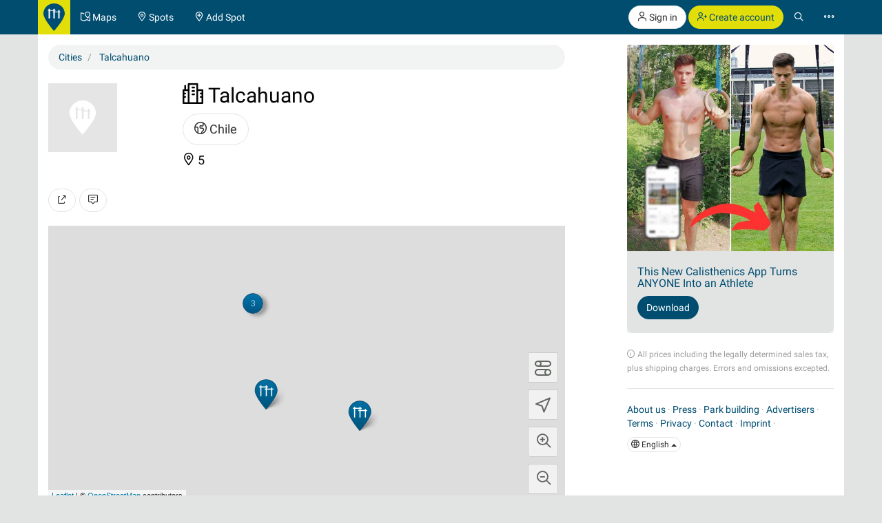

--- FILE ---
content_type: text/html; charset=UTF-8
request_url: https://calisthenics-parks.com/cities/5638-en-talcahuano-bio-bio-region-chile
body_size: 13885
content:
<!doctype html>
<html lang="en">
<head>
	<meta charset="utf-8">
    <meta name="viewport" content="width=device-width, initial-scale=1, shrink-to-fit=no">
	<meta http-equiv="X-UA-Compatible" content="IE=edge">
    <meta name="csrf-token" content="WyHN7RFMpY0ql3BZxZ5aWpQsvQQ4tKHGGPjuH9uZ">

    <link href="/css/fonts.css?v=3" rel="stylesheet" type="text/css" />
    <link href="/css/bootstrap.min.css?v=h4jd3" rel="stylesheet" type="text/css" />
    <link href="/css/spotic-icons.min.css?v=2" rel="stylesheet" type="text/css" />
    <link href="/css/select2.min.css?v=2" rel="stylesheet" type="text/css" />
    <link href="/css/select2-bootstrap.min.css?v=2" rel="stylesheet" type="text/css" />

    <link rel="shortcut icon" href="/favicon.ico?v=yb32uz" />
    
    <link rel="apple-touch-icon" sizes="76x76" href="/images/launcher-76@1x.png?v=ib82uz">
    <link rel="apple-touch-icon" sizes="120x120" href="/images/launcher-60@2x.png?v=ib82uz">
    <link rel="apple-touch-icon" sizes="152x152" href="/images/launcher-76@2x.png?v=ib82uz">
    <link rel="apple-touch-icon" sizes="167x167" href="/images/launcher-83.5@2x.png?v=ib82uz">
    <link rel="apple-touch-icon" sizes="180x180" href="/images/launcher-60@3x.png?v=ib82uz">
    <link rel="apple-touch-icon" href="/images/launcher-60@3x.png?v=ib82uz">

            <link href="/css/blueimp-gallery.min.css?v=2" rel="stylesheet" type="text/css" />
        <link href="/css/bootstrap-image-gallery.min.css?v=2" rel="stylesheet" type="text/css" />
    
    <style type="text/css">
        .navbar{border:0}.navbar-inverse .navbar-brand{background:hsla(59,92%,46%,1);color:hsla(199, 100%, 22%,1)}.navbar-inverse .btn-primary{background:hsla(59,92%,46%,1);color:hsla(199, 100%, 22%,1)}.navbar-inverse .btn-primary:hover{background:hsla(202,100%,13%,1);color:#e2e4e4}.navbar>.container{padding:0}.navbar-right{margin:0}.navbar>.container .navbar-brand{padding:5px 15px 0 0;margin-left:0}.navbar-form{margin-left:15px;margin-right:15px}.navbar-collapse{border:0}@media(max-width:767px){.navbar-collapse.collapse{display:block!important}.navbar-nav,.navbar-nav>li,.navbar-header{float:left!important}.navbar-right{float:right!important}.navbar-nav{margin:0}.navbar-nav>li>a{padding:15px}.container>.navbar-header,.container>.navbar-collapse{margin:0;padding:0}.navbar>.container .navbar-brand{padding-left:5px}}#top.container,#footer.container{background:#fff}h1.page-title{text-indent:-999em;height:0;margin:0}.label{border-radius:1.6em;font-weight:normal}.label.label-primary{color:#fff}.label.special{background-color:#e2df36}.btn-special{color:#244e71;background-color:#e2df36;border-color:#d4d136}.btn-special:hover{color:#31708f;background-color:#ebe836;border-color:#e2df36}.input-group-addon{color:hsla(253,0%,38%,1)}.panel{-webkit-box-shadow:none;box-shadow:none}textarea{resize:vertical}#top-link.affix-top{position:absolute;bottom:-85px;right:15px}#top-link.affix{position:fixed;bottom:15px;right:15px}.alert.notify{margin-bottom:30px}.alert.alert-push{display:none;position:fixed;top:60px;right:60px;min-width:200px;z-index:999}#sidebar-r-wrapper{width:300px;margin:0 0 0 auto}@media(max-width:991px){#sidebar-r-wrapper{width:auto;margin:15px 0 0 0}}li.list-group-item>.media>.media-left>a{min-width:80px;display:block}.navbar-form{padding:0}.navbar-form .input-group .input-group-btn{width:1%}.navbar-form .form-group,.navbar-form .twitter-typeahead,.navbar-form .twitter-typeahead input{width:100%!important}.navbar-form .twitter-typeahead{display:inline!important;position:static!important}.twitter-typeahead .tt-menu,.twitter-typeahead .tt-dropdown-menu{max-height:400px;overflow-y:auto;background-color:hsla(253,0%,93%,1)}.twitter-typeahead .tt-suggestion,.twitter-typeahead .empty-message{padding:3px 20px;list-style:none}[id^="adgroup-"]>.panel>.panel-body,[id*=" adgroup-"]>.panel>.panel-body{padding:0}ul.list-inline.shrinked{margin-left:0}ul.list-inline.shrinked li{padding:0 2px 5px 0}.expanded{margin-bottom:2px}.label.tags{margin-right:5px;vertical-align:middle}.label.tags a{color:#fff}li.list-group-item{border:0;padding-left:0;padding-right:0}.btn-attachment{height:50px;width:50px;border:0;border-radius:0;display:table-cell;font-size:18px;background:#e5e5e5}.cover-hero{padding:15px 15px 0;margin-top:-15px}.actions{min-width:96px}#attachments{width:150px;height:100px;margin-bottom:20px}.list-group.well>li{background-color:transparent}.actions .btn-toolbar .btn{margin-bottom:5px}.localizationActions.shrinked{margin-top:10px}#guides-wrapper.list-inline li{vertical-align:top;padding-top:5px;padding-bottom:5px}.spinner{display:none}.spinner .spin{-webkit-animation:spin .7s infinite linear;-moz-animation:spin .7s infinite linear;-o-animation:spin .7s infinite linear;animation:spin .7s infinite linear}@-moz-keyframes spin{0%{-moz-transform:rotate(0deg)}100%{-moz-transform:rotate(359deg)}}@-webkit-keyframes spin{0%{-webkit-transform:rotate(0deg)}100%{-webkit-transform:rotate(359deg)}}@-o-keyframes spin{0%{-o-transform:rotate(0deg)}100%{-o-transform:rotate(359deg)}}@keyframes  spin{0%{-webkit-transform:rotate(0deg);transform:rotate(0deg)}100%{-webkit-transform:rotate(359deg);transform:rotate(359deg)}}

        .navbar-form > .input-group > span.twitter-typeahead > input.form-control,
        .input-group.input-group-lg > span.twitter-typeahead > input.form-control {
            border-radius:1.6em;
        }

        .navbar-form > .input-group > span.twitter-typeahead > input.tt-input {
            border-top-right-radius:0!important;
            border-bottom-right-radius:0!important;
        }

        .cover-hero h2 .label {
            text-shadow:none;
        }

        
    </style>

    

        <title>List of Spots in Talcahuano, Bío Bío Region, Chile</title>
            <meta name="description" content="List of all Calisthenics Parks - Street Workout spots in Talcahuano, Bío Bío Region, Chile" />
        <meta name="robots" content="index, follow">

    
                        <link rel="canonical" href="https://calisthenics-parks.com/cities/5638-en-talcahuano-bio-bio-region-chile" />
                                <link rel="alternate" hreflang="de" href="https://calisthenics-parks.com/cities/5638-de-talcahuano-region-del-bio-bio-chile" />
                                <link rel="alternate" hreflang="fr" href="https://calisthenics-parks.com/cities/5638-fr-talcahuano-region-du-biobio-chili" />
                                <link rel="alternate" hreflang="es" href="https://calisthenics-parks.com/cities/5638-es-talcahuano-region-del-bio-bio-chile" />
                                <link rel="alternate" hreflang="ru" href="https://calisthenics-parks.com/cities/5638-ru-talkauano-bio-bio-chili" />
                                <link rel="alternate" hreflang="it" href="https://calisthenics-parks.com/cities/5638-it-talcahuano-regione-del-bio-bio-cile" />
                                <link rel="alternate" hreflang="pt" href="https://calisthenics-parks.com/cities/5638-pt-talcahuano-regiao-de-bio-bio-chile" />
                                <link rel="alternate" hreflang="zh" href="https://calisthenics-parks.com/cities/5638-zh-" />
            
    
    <meta property="og:title" content="List of Spots in Talcahuano, Bío Bío Region, Chile" />
    <meta property="og:type" content="website" />
    <meta property="og:url" content="https://calisthenics-parks.com/cities/5638-en-talcahuano-bio-bio-region-chile" />
            <meta property="og:image" content="https://calisthenics-parks.com/images/fb-1200x630.png" />
                <meta property="og:description" content="List of all Calisthenics Parks - Street Workout spots in Talcahuano, Bío Bío Region, Chile" />
        <meta property="og:locale" content="en_US" />

    <link href="/css/leaflet.css?v=4" rel="stylesheet" type="text/css" />
<link href="/css/MarkerCluster.css?v=3" rel="stylesheet" type="text/css" />
<link href="/css/MarkerCluster.Default.css?v=3" rel="stylesheet" type="text/css" />
<style type="text/css">
    .leaflet-control-locate a{font-size:1.4em;color:#444}
    .leaflet-control-locate.active a{color:#244e71}
    /*.leaflet-control-locate.active.following a{color:#31708f}*/

    .leaflet-bar {
        box-shadow: 0 0 0 transparent!important;
        border:none!important;
    }

    .leaflet-bar a,
    .leaflet-bar a:hover {
        height:44px!important;
        width:44px!important;
        font-size:24px;
        color:#616560;
        background-color: rgb(255, 255, 255);
        background-color: rgba(255, 255, 255, 0.6);
        border:1px solid #ccc!important;
        border-radius:4px;
    }

    .leaflet-control-locate a,
    .leaflet-control-tiles a
    {
        padding-top:9px;
    }

    .leaflet-control-zoom-in {
        padding-top:7px;
    }

    .leaflet-control-zoom-out {
        padding-top:7px;
        margin-top:10px;
    }

    .leaflet-bottom.leaflet-left {
        margin-right: 65px;
    }

    .leaflet-top.leaflet-left {
        top: auto;
        bottom: 50px!important;
        left: 50%;
        transform: translate(-50%, 0%);
    }

    .leaflet-control-reload-interior
    {
        background-image: url(images/command.png);
        width: 44px;
        height: 44px;
        background-position: 50% 50%;
        background-repeat: no-repeat;
        display: block;
        padding: 0 3px;
        cursor: auto;
        text-align: center;
        height:44px!important;
        width:160px!important;
        font-size:16px;
        color:#616560;
        background-color: rgb(255, 255, 255);
        background-color: rgba(255, 255, 255, 0.6);
        border:1px solid #ccc!important;
        border-radius:20px;
        line-height:40px
    }

    .leaflet-control-reload-interior:hover
    {
        background-color: #F4F4F4;
    }

    .cp-map-hotb img {
        height:128px
    }

    @media (max-width: 767px) {
        .cp-map-hotb img {
            height:80px
        }
    }
</style>
    
	<!--[if lt IE 9]>
		<script src="/js/html5shiv.min.js?v=2" type="text/javascript"></script>
		<script src="/js/respond.min.js?v=2" type="text/javascript"></script>
	<![endif]-->

            <script async src="//pagead2.googlesyndication.com/pagead/js/adsbygoogle.js"></script>
        <script>
            (adsbygoogle = window.adsbygoogle || []).push({
                google_ad_client: "ca-pub-1618535588865062",
                enable_page_level_ads: true
            });
        </script>
    </head>
<body role="document">
        <nav class="navbar navbar-inverse navbar-fixed-top">
    <div id="nav" class="container">
                    <div class="navbar-header">
                <a href="//calisthenics-parks.com" class="navbar-brand" style="padding:5px 8px 0"><img src="https://calisthenics-parks.com/images/site-logo.svg" style="height:40px" alt="Calisthenics Parks"></a>
            </div>
        
        
        <div class="collapse navbar-collapse" id="navbar-collapsible">
            <ul class="nav navbar-nav">
                <li class=""><a href="https://calisthenics-parks.com/maps"><span class="st-icon-map-location" aria-hidden="true"></span><span class="hidden-xs"> Maps</span></a></li>
                <li class=""><a href="https://calisthenics-parks.com/spots"><span class="st-icon-location" aria-hidden="true"></span><span class="hidden-xs"> Spots</span></a></li>
                <li class=""><a href="https://calisthenics-parks.com/spots/create"><span class="st-icon-location-add" aria-hidden="true"></span><span class="hidden-xs"> Add Spot</span></a></li>
            </ul>
            <ul class="nav navbar-nav navbar-right">
               <li>
            <p class="hidden-xs" style="margin:8px 0 0">
                <a href="https://calisthenics-parks.com/login" class="btn btn-default outline" role="button"><span class="st-icon-user" aria-hidden="true"></span> Sign in</a>
                <a href="https://calisthenics-parks.com/register" class="btn btn-primary" role="button"><span class="st-icon-user-add" aria-hidden="true"></span> Create account</a>
            </p>
            <a class="visible-xs" href="#" data-toggle="modal" data-target="#loginOrRegister">
                <span class="st-icon-user" aria-hidden="true"></span>
            </a>
        </li>
        <li><a href="#" class="toggle-search"><span class="st-icon-search"></span></a></li>
<li><a href="#" data-toggle="modal" data-target="#nav-modal" aria-expanded="false"><span class="st-icon-ellipsis"></span></a></li>            </ul>
        </div>
    </div>
    <div id="nav-search" class="container" style="display:none">
    <form method="GET" action="https://calisthenics-parks.com/spots" accept-charset="UTF-8" class="navbar-form" role="search">
    <div class="input-group">
        <input class="form-control typeahead" placeholder="Search for spots" autocomplete="off" name="q" type="search">
        <div class="input-group-btn">
            <button class="btn btn-default darker" type="submit" title="Search"><span class="st-icon-map-search"></span></button>
            <button class="btn btn-default darker toggle-search" type="button" title="Close"><span class="st-icon-cancel"></span></button>
        </div>
    </div>
    </form>
    </div>
</nav>
<div class="modal" id="nav-modal" tabindex="-1" role="dialog" aria-labelledby="nav-modal-label">
    <div class="modal-dialog" role="document">
        <div class="modal-content">
            <div class="modal-header" style="position:relative;border:none;background-color:#e5e5e5">
                <button type="button" class="close" data-dismiss="modal" aria-label="Close" style="position:absolute;right:10px;top:10px;z-index:2"><span class="st-icon-cancel" aria-hidden="true"></span></button>
                                    <div class="text-center">
                        <a href="https://calisthenics-parks.com/login" class="btn btn-default" role="button"><span class="st-icon-user" aria-hidden="true"></span> Sign in</a>
                        <a href="https://calisthenics-parks.com/register" class="btn btn-primary" role="button"><span class="st-icon-user-add" aria-hidden="true"></span> Create account</a>
                    </div>
                            </div>
            <div class="modal-body">
                                
                                    <a href="https://spotic.net" target="_blank" class="btn btn-default btn-lg btn-block btn-special" style="margin-bottom:15px" role="button"><span class="st-icon-star" aria-hidden="true"></span> Explore more communities</a>
                
                <a href="https://calisthenics-parks.com/maps" class="btn btn-primary btn-lg btn-block" style="margin-bottom:15px"><span class="st-icon-map-location" aria-hidden="true"></span> Maps</a>
                <div class="list-group">
                    <a href="https://calisthenics-parks.com/spots" class="list-group-item"><span class="badge"><span class="st-icon-location" aria-hidden="true"></span> 26656</span><h4 class="list-group-item-heading" style="margin:0"><span class="st-icon-location" aria-hidden="true"></span> Spots</h4></a>
                    <a href="https://calisthenics-parks.com/@" class="list-group-item"><span class="badge"><span class="st-icon-user" aria-hidden="true"></span> 4787</span><h4 class="list-group-item-heading" style="margin:0"><span class="st-icon-user" aria-hidden="true"></span> Users</h4></a>
                    <a href="https://calisthenics-parks.com/events" class="list-group-item"><span class="badge"><span class="st-icon-calendar-dates" aria-hidden="true"></span> 672</span><h4 class="list-group-item-heading" style="margin:0"><span class="st-icon-calendar-dates" aria-hidden="true"></span> Events</h4></a>
                    <a href="https://calisthenics-parks.com/marketplace" class="list-group-item"><h4 class="list-group-item-heading" style="margin:0"><span class="st-icon-store" aria-hidden="true"></span> Marketplace</h4></a>
                </div>
                <div class="list-group">
                    <a href="https://calisthenics-parks.com/get-started-with-calisthenics-workout" class="list-group-item"><span class="st-icon-play" aria-hidden="true"></span> Get started with calisthenics</a>
                    <a href="https://calisthenics-parks.com/build" class="list-group-item"><span class="st-icon-wrench-pencil" aria-hidden="true"></span> Park building</a>
                    <a href="https://calisthenics-parks.com/widgets/map" class="list-group-item"><span class="st-icon-map-grid" aria-hidden="true"></span> Embed map</a>
                </div>
                <div class="btn-group btn-group-sm btn-group-justified" role="group" aria-label="">
                    <a href="https://calisthenics-parks.com/services" class="btn btn-default" style="border-bottom-left-radius:0;border-bottom:none"><span class="st-icon-sign-hanging" aria-hidden="true"></span><p style="margin:0">Services</p></a>
                    <a href="https://calisthenics-parks.com/skills" class="btn btn-default" style="border-radius:0;border-left:none;border-bottom:none"><span class="st-icon-graduation-cap" aria-hidden="true"></span><p style="margin:0">Skills</p></a>
                    <a href="https://calisthenics-parks.com/disciplines" class="btn btn-default" style="border-bottom-right-radius:0;border-left:none;border-bottom:none"><span class="st-icon-chess-knight" aria-hidden="true"></span><p style="margin:0">Disciplines</p></a>
                </div>
                <div class="btn-group btn-group-sm btn-group-justified" role="group" aria-label="">
                    <a href="https://calisthenics-parks.com/countries" class="btn btn-default" style="border-radius:0;border-bottom:none"><span class="st-icon-earth" aria-hidden="true"></span><p style="margin:0">Countries</p></a>
                    <a href="https://calisthenics-parks.com/regions" class="btn btn-default" style="border-radius:0;border-bottom:none;border-left:none"><span class="st-icon-bagel" aria-hidden="true"></span><p style="margin:0">Regions</p></a>
                    <a href="https://calisthenics-parks.com/cities" class="btn btn-default" style="border-radius:0;border-bottom:none;border-left:none"><span class="st-icon-city" aria-hidden="true"></span><p style="margin:0">Cities</p></a>
                </div>
                <div class="list-group">
                    <a href="https://calisthenics-parks.com/equipments" class="list-group-item" style="border-radius:0"><span class="st-icon-flag" aria-hidden="true"></span> Equipments</a>
                    <a href="https://calisthenics-parks.com/tags" class="list-group-item"><span class="st-icon-tag" aria-hidden="true"></span> Tags</a>
                </div>
                
            </div>
            <div class="model-footer">
                <div class="list-group" style="margin:0;padding:15px;background:#e5e5e5">
                    <a href="https://calisthenics-parks.com/about" rel="nofollow" class="list-group-item"><span class="st-icon-face" aria-hidden="true"></span> About us</a>
                    <a href="https://calisthenics-parks.com/get-started" class="list-group-item"><span class="st-icon-signs-alt" aria-hidden="true"></span> Get started</a>
                    <a href="https://calisthenics-parks.com/spotters" class="list-group-item"><span aria-hidden="true"><img src="https://calisthenics-parks.com/images/badge-contributor-en.svg" style="height:14px" alt="Spotter badge"></span> Our spotters</a>
                    <a href="https://calisthenics-parks.com/home-of-the-bars" class="list-group-item"><span aria-hidden="true"><img src="https://calisthenics-parks.com/images/cp-hotb.svg" style="height:14px" alt="HOME OF THE BARS"></span> HOME OF THE BARS</a>
                    <a href="https://calisthenics-parks.com/on-the-bars" class="list-group-item"><span aria-hidden="true"><img src="https://calisthenics-parks.com/images/cp-hotb.svg" style="height:14px" alt="Calisthenics Parks's - On the bars"></span> Calisthenics Parks's - On the bars</a>
                    
                </div>
                            </div>
        </div>
    </div>
</div>
    
    
    <div id="top" class="container" role="main" style="padding-top: 65px">
                <div class="alert alert-success alert-push fade in">
    
    <span class="wrapper"></span>
</div>

<div class="alert alert-danger alert-push fade in">
    
    <span class="wrapper"></span>
</div>		    <div class="row">
        <h1 class="page-title">
            Talcahuano, Bío Bío Region, Chile
        </h1>
    </div>
    <div class="row">
        <div class="col-md-8" id="content-l-container">
            <div class="tab-content">
                <ol itemscope="itemscope" itemtype="http://schema.org/BreadcrumbList" class="breadcrumb">
                    <li itemprop="itemListElement" itemscope="itemscope" itemtype="http://schema.org/ListItem">
                        <a href="https://calisthenics-parks.com/cities" title="Cities" itemprop="item"><span itemprop="name">Cities</span></a>
                        <meta itemprop="position" content="1" />
                    </li>
                    <li itemprop="itemListElement" itemscope="itemscope" itemtype="http://schema.org/ListItem">
                        <a href="https://calisthenics-parks.com/cities/5638-en-talcahuano-bio-bio-region-chile" title="Talcahuano, Bío Bío Region, Chile" itemprop="item"><span itemprop="name">Talcahuano</span></a>
                        <meta itemprop="position" content="2" />
                    </li>
                </ol>
                <div class="row">
    <div class="col-md-12 cover-hero">
        <div class="row">
            <div class="col-sm-3 col-md-4 col-lg-3">
                <section id="attachments">
    <div id="links">
                                    <img src="https://calisthenics-parks.com/images/placeholder.svg" class="pull-left" style="height:100px" alt="Talcahuano, Bío Bío Region, Chile">
                            <ul class="list-unstyled" style="margin-bottom:0">
                                                                        </ul>
    </div>
</section>            </div>
            <div class="col-sm-7 col-md-6 col-lg-7">
                <section id="well" style="font-size:18px;/*color:#fff;text-shadow:1px 1px 0 #333;*/line-height:1.3;margin-bottom:15px">
                    <h2 style="margin-top:0"><span class="st-icon-city" aria-hidden="true"></span> Talcahuano</h2>
                    <ul class="list-inline">
                                                    <li><a href="https://calisthenics-parks.com/countries/cl-en-chile" class="btn btn-default btn-lg"><span class="st-icon-earth" aria-hidden="true"></span> Chile</a></li>
                                                                    </ul>
                    <ul class="list-inline">
                                                    <li><span class="st-icon-location" aria-hidden="true"></span> 5</li>
                                                                                                                                                
                    </ul>
                </section>
            </div>
        </div>
                    </div>
</div>
<div id="blueimp-gallery" class="blueimp-gallery blueimp-gallery-controls" data-use-bootstrap-modal="false">
    <!-- The container for the modal slides -->
    <div class="slides"></div>
    <!-- Controls for the borderless lightbox -->
    <h3 class="title"></h3>
    <a class="prev">‹</a>
    <a class="next">›</a>
    <a class="close">×</a>
    <a class="play-pause"></a>
    
    <!-- The modal dialog, which will be used to wrap the lightbox content -->
    <div class="modal fade">
        <div class="modal-dialog">
            <div class="modal-content">
                <div class="modal-header">
                    <button type="button" class="close" aria-hidden="true">&times;</button>
                    <h4 class="modal-title"></h4>
                </div>
                <div class="modal-body next"></div>
                <div class="modal-footer">
                                    </div>
            </div>
        </div>
    </div>
</div>                <div class="row">
                    <div class="col-md-12">
                        <section id="cityActions" style="margin-bottom:20px;">
                            <div class="btn-toolbar" role="toolbar" style="margin-top:15px">
                                <button type="button" class="btn btn-default" data-toggle="modal" data-target="#shareModal" title="Share">
                                    <span class="st-icon-share"></span>
                                </button>
                                <a class="btn btn-default" href="https://calisthenics-parks.com/cities/5638-en-talcahuano-bio-bio-region-chile#comments" title="Write a comment">
                                    <span class="st-icon-chat-conversation-alt"></span>
                                </a>
                            </div>
                        </section>
                        <div id="map" style="height:400px"></div>
                        <section id="events" style="margin-top:20px">
                            <div id="events-upcoming" class="row">
                                <div class="col-md-12">
                                    <div class="panel panel-default">
                                        <div class="panel-heading">
                                            <h3 class="panel-title">
                                                <span class="st-icon-calendar-dates" aria-hidden="true"></span> Upcoming events
                                                                                            </h3>
                                        </div>
                                        <div class="panel-body">
                                            <button type="button" data-api="events-upcoming" data-load="auto" data-do="index" data-limit="3" data-index="/cities/5638-en-talcahuano-bio-bio-region-chile/events-upcoming" data-token="WyHN7RFMpY0ql3BZxZ5aWpQsvQQ4tKHGGPjuH9uZ" class="btn btn-default events-upcoming" aria-label="Load upcoming events">
                                                <span class="spinner"><span class="st-icon-rotate spin"></span></span>
                                                <span class="spinner-hide"><span class="st-icon-cloud-download"></span></span> Load upcoming events
                                            </button>
                                            <ul id="events-upcoming-wrapper" class="list-group">

                                            </ul>
                                                                                                                                                <div>
                                                        <button type="button" class="btn btn-default" data-toggle="modal" data-target="#loginOrRegister" title="Add event">
                                                            <span class="st-icon-add"></span> Add event
                                                        </button>
                                                    </div>
                                                                                                                                    </div>
                                    </div>
                                </div>
                            </div>
                                                    </section>
                                                                                                    <section id="equipments" style="margin-top:20px">
                                <div id="equipments-of-spots" class="row">
                                    <div class="col-md-12">
                                        <div class="panel panel-default">
                                            <div class="panel-heading">
                                                <h3 class="panel-title">
                                                    <span class="st-icon-flag" aria-hidden="true"></span> Equipments
                                                    <a href="https://calisthenics-parks.com/cities/5638-en-talcahuano-bio-bio-region-chile/equipments" class="btn btn-link pull-right" role="button" style="margin-top:-7px;padding-right:0">View all</a>
                                                </h3>
                                            </div>
                                            <div class="panel-body">
                                                <button type="button" data-api="cities-equipments" data-load="auto" data-do="index" data-limit="3" data-index="/cities/5638-en-talcahuano-bio-bio-region-chile/equipments" data-token="WyHN7RFMpY0ql3BZxZ5aWpQsvQQ4tKHGGPjuH9uZ" class="btn btn-default equipments-of-spots" aria-label="Load equipments">
                                                    <span class="spinner"><span class="st-icon-rotate spin"></span></span>
                                                    <span class="spinner-hide"><span class="st-icon-cloud-download"></span></span> Load equipments
                                                </button>
                                                <ul id="equipments-of-spots-wrapper" class="list-group">

                                                </ul>
                                            </div>
                                        </div>
                                    </div>
                                </div>
                            </section>
                                                                            <section id="disciplines" style="margin-top:20px">
                                <div id="disciplines-of-spots" class="row">
                                    <div class="col-md-12">
                                        <div class="panel panel-default">
                                            <div class="panel-heading">
                                                <h3 class="panel-title">
                                                    <span class="st-icon-chess-knight" aria-hidden="true"></span> Disciplines
                                                    <a href="https://calisthenics-parks.com/cities/5638-en-talcahuano-bio-bio-region-chile/disciplines" class="btn btn-link pull-right" role="button" style="margin-top:-7px;padding-right:0">View all</a>
                                                </h3>
                                            </div>
                                            <div class="panel-body">
                                                <button type="button" data-api="cities-disciplines" data-load="auto" data-do="index" data-limit="3" data-index="/cities/5638-en-talcahuano-bio-bio-region-chile/disciplines" data-token="WyHN7RFMpY0ql3BZxZ5aWpQsvQQ4tKHGGPjuH9uZ" class="btn btn-default disciplines-of-spots" aria-label="Load disciplines">
                                                    <span class="spinner"><span class="st-icon-rotate spin"></span></span>
                                                    <span class="spinner-hide"><span class="st-icon-cloud-download"></span></span> Load disciplines
                                                </button>
                                                <ul id="disciplines-of-spots-wrapper" class="list-group">

                                                </ul>
                                            </div>
                                        </div>
                                    </div>
                                </div>
                            </section>
                                                <section id="spots-list">
    <div class="text-muted" style="padding-top:20px">
        5 spots
    </div>
    <ul class="list-group">
                    <li class="list-group-item">
        <div class="media">
            <div class="media-left">
                                    <a href="https://calisthenics-parks.com/spots/7959-en-fitness-corner-talcahuano-barras-av-vasco-nunez-de-balboa"><img src="https://calisthenics-parks.com/attachments/u0ngMdKRYVPS4auCj10JljPAXJw4lPzYulx5FKYj_100_square.jpg" style="max-width:80px" class="img-responsive media-object" alt="Fitness Corner - Talcahuano - Barras Av Vasco Nunez de Balboa"></a>
                            </div>
            <div class="media-body">
                
                <h4 class="media-heading"><a href="https://calisthenics-parks.com/spots/7959-en-fitness-corner-talcahuano-barras-av-vasco-nunez-de-balboa">Fitness Corner - Talcahuano - Barras Av Vasco Nunez de Balboa</a></h4>
                <ul class="list-inline shrinked" style="margin-bottom:5px">
                    <li><span class="text-nowrap ">
                                                    <span class="st-icon-favorite" aria-hidden="true"></span>
                                                    <span class="st-icon-favorite" aria-hidden="true"></span>
                                            </span></li>
                                                            <li><span style="margin-left:10px">
                                                                                                                    </span></li>
                </ul>
                <ul class="list-inline localizationActions shrinked">
                                        <li><a href="https://calisthenics-parks.com/countries/cl-en-chile" class="btn btn-default btn-xs"><span class="st-icon-earth" aria-hidden="true"></span> Chile</a></li>
                                                                                            <li><a href="https://calisthenics-parks.com/regions/50-en-south-america" class="btn btn-default btn-xs"><span class="st-icon-bagel" aria-hidden="true"></span> South America</a></li>
                                                    <li><a href="https://calisthenics-parks.com/regions/125-en-biobio-region" class="btn btn-default btn-xs"><span class="st-icon-bagel" aria-hidden="true"></span> Biobío Region</a></li>
                                                                                        <li><a href="https://calisthenics-parks.com/cities/5638-en-talcahuano-bio-bio-region-chile" class="btn btn-default btn-xs"><span class="st-icon-city" aria-hidden="true"></span> Talcahuano</a></li>
                                    </ul>
            </div>
            <div class="media-right media-middle text-right spotActions">
                
                                            <button type="button" class="btn btn-default expanded" data-toggle="modal" data-target="#loginOrRegister" title="Like">
                            <span class="st-icon-heart"></span>
                        </button>
                                        
                    <a class="btn btn-default expanded" href="https://calisthenics-parks.com/spots/7959-en-fitness-corner-talcahuano-barras-av-vasco-nunez-de-balboa#comments" title="Write a comment">
                        <span class="st-icon-chat-conversation-alt" aria-hidden="true"></span>
                    </a>
                    
                    
                
            </div>
        </div>
    </li>
                    <li class="list-group-item">
        <div class="media">
            <div class="media-left">
                                    <a href="https://calisthenics-parks.com/spots/8048-en-fitness-trail-talcahuano-barras-las-higueras"><img src="https://calisthenics-parks.com/attachments/uLmUkCuBeNuIvYkR5SljuqMyZ9cx1H57B5LGZYF5_100_square.jpg" style="max-width:80px" class="img-responsive media-object" alt="Fitness Trail - Talcahuano - Barras Las Higueras"></a>
                            </div>
            <div class="media-body">
                
                <h4 class="media-heading"><a href="https://calisthenics-parks.com/spots/8048-en-fitness-trail-talcahuano-barras-las-higueras">Fitness Trail - Talcahuano - Barras Las Higueras</a></h4>
                <ul class="list-inline shrinked" style="margin-bottom:5px">
                    <li><span class="text-nowrap ">
                                                    <span class="st-icon-favorite" aria-hidden="true"></span>
                                                    <span class="st-icon-favorite" aria-hidden="true"></span>
                                            </span></li>
                                                            <li><span style="margin-left:10px">
                                                                                                                    </span></li>
                </ul>
                <ul class="list-inline localizationActions shrinked">
                                        <li><a href="https://calisthenics-parks.com/countries/cl-en-chile" class="btn btn-default btn-xs"><span class="st-icon-earth" aria-hidden="true"></span> Chile</a></li>
                                                                                            <li><a href="https://calisthenics-parks.com/regions/50-en-south-america" class="btn btn-default btn-xs"><span class="st-icon-bagel" aria-hidden="true"></span> South America</a></li>
                                                    <li><a href="https://calisthenics-parks.com/regions/125-en-biobio-region" class="btn btn-default btn-xs"><span class="st-icon-bagel" aria-hidden="true"></span> Biobío Region</a></li>
                                                                                        <li><a href="https://calisthenics-parks.com/cities/5638-en-talcahuano-bio-bio-region-chile" class="btn btn-default btn-xs"><span class="st-icon-city" aria-hidden="true"></span> Talcahuano</a></li>
                                    </ul>
            </div>
            <div class="media-right media-middle text-right spotActions">
                
                                            <button type="button" class="btn btn-default expanded" data-toggle="modal" data-target="#loginOrRegister" title="Like">
                            <span class="st-icon-heart"></span>
                        </button>
                                        
                    <a class="btn btn-default expanded" href="https://calisthenics-parks.com/spots/8048-en-fitness-trail-talcahuano-barras-las-higueras#comments" title="Write a comment">
                        <span class="st-icon-chat-conversation-alt" aria-hidden="true"></span>
                    </a>
                    
                    
                
            </div>
        </div>
    </li>
                    <li class="list-group-item">
        <div class="media">
            <div class="media-left">
                                    <a href="https://calisthenics-parks.com/spots/8058-en-workout-station-talcahuano-barras-victor-domingo-silva"><img src="https://calisthenics-parks.com/attachments/l4QaAYqqdpdkz9iaSMMHG5OzPY7SMzk9d1PKHXgD_100_square.jpg" style="max-width:80px" class="img-responsive media-object" alt="Workout Station - Talcahuano - Barras Victor Domingo Silva"></a>
                            </div>
            <div class="media-body">
                
                <h4 class="media-heading"><a href="https://calisthenics-parks.com/spots/8058-en-workout-station-talcahuano-barras-victor-domingo-silva">Workout Station - Talcahuano - Barras Victor Domingo Silva</a></h4>
                <ul class="list-inline shrinked" style="margin-bottom:5px">
                    <li><span class="text-nowrap ">
                                                    <span class="st-icon-favorite" aria-hidden="true"></span>
                                                    <span class="st-icon-favorite" aria-hidden="true"></span>
                                            </span></li>
                                                            <li><span style="margin-left:10px">
                                                                                                                    </span></li>
                </ul>
                <ul class="list-inline localizationActions shrinked">
                                        <li><a href="https://calisthenics-parks.com/countries/cl-en-chile" class="btn btn-default btn-xs"><span class="st-icon-earth" aria-hidden="true"></span> Chile</a></li>
                                                                                            <li><a href="https://calisthenics-parks.com/regions/50-en-south-america" class="btn btn-default btn-xs"><span class="st-icon-bagel" aria-hidden="true"></span> South America</a></li>
                                                    <li><a href="https://calisthenics-parks.com/regions/125-en-biobio-region" class="btn btn-default btn-xs"><span class="st-icon-bagel" aria-hidden="true"></span> Biobío Region</a></li>
                                                                                        <li><a href="https://calisthenics-parks.com/cities/5638-en-talcahuano-bio-bio-region-chile" class="btn btn-default btn-xs"><span class="st-icon-city" aria-hidden="true"></span> Talcahuano</a></li>
                                    </ul>
            </div>
            <div class="media-right media-middle text-right spotActions">
                
                                            <button type="button" class="btn btn-default expanded" data-toggle="modal" data-target="#loginOrRegister" title="Like">
                            <span class="st-icon-heart"></span>
                        </button>
                                        
                    <a class="btn btn-default expanded" href="https://calisthenics-parks.com/spots/8058-en-workout-station-talcahuano-barras-victor-domingo-silva#comments" title="Write a comment">
                        <span class="st-icon-chat-conversation-alt" aria-hidden="true"></span>
                    </a>
                    
                    
                
            </div>
        </div>
    </li>
                    <li class="list-group-item">
        <div class="media">
            <div class="media-left">
                                    <a href="https://calisthenics-parks.com/spots/8059-en-outdoor-pull-up-bars-talcahuano-barras-calle-hector-branas"><img src="https://calisthenics-parks.com/attachments/xByvkDNO7Rfky5qHTyIClFYZarX5CyEWNCFOjNdg_100_square.jpg" style="max-width:80px" class="img-responsive media-object" alt="Outdoor Pull Up Bars - Talcahuano - Barras Calle Hector Branas"></a>
                            </div>
            <div class="media-body">
                
                <h4 class="media-heading"><a href="https://calisthenics-parks.com/spots/8059-en-outdoor-pull-up-bars-talcahuano-barras-calle-hector-branas">Outdoor Pull Up Bars - Talcahuano - Barras Calle Hector Branas</a></h4>
                <ul class="list-inline shrinked" style="margin-bottom:5px">
                    <li><span class="text-nowrap ">
                                                    <span class="st-icon-favorite" aria-hidden="true"></span>
                                                    <span class="st-icon-favorite" aria-hidden="true"></span>
                                            </span></li>
                                                            <li><span style="margin-left:10px">
                                                                                                                    </span></li>
                </ul>
                <ul class="list-inline localizationActions shrinked">
                                        <li><a href="https://calisthenics-parks.com/countries/cl-en-chile" class="btn btn-default btn-xs"><span class="st-icon-earth" aria-hidden="true"></span> Chile</a></li>
                                                                                            <li><a href="https://calisthenics-parks.com/regions/50-en-south-america" class="btn btn-default btn-xs"><span class="st-icon-bagel" aria-hidden="true"></span> South America</a></li>
                                                    <li><a href="https://calisthenics-parks.com/regions/125-en-biobio-region" class="btn btn-default btn-xs"><span class="st-icon-bagel" aria-hidden="true"></span> Biobío Region</a></li>
                                                                                        <li><a href="https://calisthenics-parks.com/cities/5638-en-talcahuano-bio-bio-region-chile" class="btn btn-default btn-xs"><span class="st-icon-city" aria-hidden="true"></span> Talcahuano</a></li>
                                    </ul>
            </div>
            <div class="media-right media-middle text-right spotActions">
                
                                            <button type="button" class="btn btn-default expanded" data-toggle="modal" data-target="#loginOrRegister" title="Like">
                            <span class="st-icon-heart"></span>
                        </button>
                                        
                    <a class="btn btn-default expanded" href="https://calisthenics-parks.com/spots/8059-en-outdoor-pull-up-bars-talcahuano-barras-calle-hector-branas#comments" title="Write a comment">
                        <span class="st-icon-chat-conversation-alt" aria-hidden="true"></span>
                    </a>
                    
                    
                
            </div>
        </div>
    </li>
                    <li class="list-group-item">
        <div class="media">
            <div class="media-left">
                                    <a href="https://calisthenics-parks.com/spots/8064-en-calisthenics-facility-talcahuano-barras-villa-ensenada"><img src="https://calisthenics-parks.com/attachments/gslhsZ5idkG83O9vV2u8lNoVcANpbOUiVMDh0ER0_100_square.jpg" style="max-width:80px" class="img-responsive media-object" alt="Calisthenics Facility - Talcahuano - Barras Villa Ensenada"></a>
                            </div>
            <div class="media-body">
                
                <h4 class="media-heading"><a href="https://calisthenics-parks.com/spots/8064-en-calisthenics-facility-talcahuano-barras-villa-ensenada">Calisthenics Facility - Talcahuano - Barras Villa Ensenada</a></h4>
                <ul class="list-inline shrinked" style="margin-bottom:5px">
                    <li><span class="text-nowrap ">
                                                    <span class="st-icon-favorite" aria-hidden="true"></span>
                                                    <span class="st-icon-favorite" aria-hidden="true"></span>
                                            </span></li>
                                                            <li><span style="margin-left:10px">
                                                                                                                    </span></li>
                </ul>
                <ul class="list-inline localizationActions shrinked">
                                        <li><a href="https://calisthenics-parks.com/countries/cl-en-chile" class="btn btn-default btn-xs"><span class="st-icon-earth" aria-hidden="true"></span> Chile</a></li>
                                                                                            <li><a href="https://calisthenics-parks.com/regions/50-en-south-america" class="btn btn-default btn-xs"><span class="st-icon-bagel" aria-hidden="true"></span> South America</a></li>
                                                    <li><a href="https://calisthenics-parks.com/regions/125-en-biobio-region" class="btn btn-default btn-xs"><span class="st-icon-bagel" aria-hidden="true"></span> Biobío Region</a></li>
                                                                                        <li><a href="https://calisthenics-parks.com/cities/5638-en-talcahuano-bio-bio-region-chile" class="btn btn-default btn-xs"><span class="st-icon-city" aria-hidden="true"></span> Talcahuano</a></li>
                                    </ul>
            </div>
            <div class="media-right media-middle text-right spotActions">
                
                                            <button type="button" class="btn btn-default expanded" data-toggle="modal" data-target="#loginOrRegister" title="Like">
                            <span class="st-icon-heart"></span>
                        </button>
                                        
                    <a class="btn btn-default expanded" href="https://calisthenics-parks.com/spots/8064-en-calisthenics-facility-talcahuano-barras-villa-ensenada#comments" title="Write a comment">
                        <span class="st-icon-chat-conversation-alt" aria-hidden="true"></span>
                    </a>
                    
                    
                
            </div>
        </div>
    </li>
            </ul>
            
    </section>                        <hr />
                                                    <section id="cities-adgroups">
                                <h3><span class="st-icon-store" aria-hidden="true"></span> Recommended products</h3>
                                <button type="button" data-api="adgroups" data-load="auto" data-do="index" data-limit="3" data-page="1" data-filter="6" data-index="https://calisthenics-parks.com/adgroups?" data-token="WyHN7RFMpY0ql3BZxZ5aWpQsvQQ4tKHGGPjuH9uZ" class="btn btn-default adgroups" title="Load ads">
                                    <span class="spinner"><span class="st-icon-rotate spin"></span></span>
                                    <span class="spinner-hide"><span class="st-icon-cloud-download"></span></span> Load ads
                                </button>
                                <div id="adgroups-wrapper"></div>
                                <div class="text-muted"><small><span class="st-icon-alert" aria-hidden="true"></span> All prices including the legally determined sales tax, plus shipping charges. Errors and omissions excepted.</small></div>
                            </section>
                            <hr />
                                                <section id="comments">
                            <h3>
                                <span class="st-icon-chat-conversation-alt" aria-hidden="true"></span> <span class="comments-count">0</span> Comments
                            </h3>
                                                            <div class="form-group">
                                    <button type="button" class="btn btn-primary" data-toggle="modal" data-target="#loginOrRegister" title="Write a comment">
                                        Write a comment
                                    </button>
                                </div>
                            
                                                    </section>
                    </div>
                </div>
            </div>
        </div>
        <div class="col-md-4" id="sidebar-r-container">
            <div id="sidebar-r-wrapper">
                <section id="sidebar-r">
    
            <div id="sidebar-r-screen" style="min-width:300px;margin:0 0 15px;">
    
    <button type="button" data-api="adgroups" data-load="auto" data-do="index" data-limit="1" data-page="1" data-filter="11" data-style="m" data-index="https://calisthenics-parks.com/adgroups?" data-token="WyHN7RFMpY0ql3BZxZ5aWpQsvQQ4tKHGGPjuH9uZ" class="btn btn-default adgroups adgroups-sidebar" title="Load ads">
        <span class="spinner"><span class="st-icon-rotate spin"></span></span>
        <span class="spinner-hide"><span class="st-icon-cloud-download"></span></span> Load ads
    </button>
    <div id="adgroups-wrapper"></div>
    <div class="text-muted">
        <small><span class="st-icon-alert" aria-hidden="true"></span> All prices including the legally determined sales tax, plus shipping charges. Errors and omissions excepted.</small>
    </div>
</div>    
    

    
    
    
    
    
    </section>                <hr />
<footer class="footer">
            <div class="text-muted">
                <a href="https://calisthenics-parks.com/about" rel="nofollow">About us</a> ·
            <a href="https://calisthenics-parks.com/press" rel="nofollow">Press</a> ·
            
            
            
            <a href="https://calisthenics-parks.com/build">Park building</a> ·
            
            <a href="https://www.slideshare.net/SPOTIC/calisthenics-parks-media-kit-2019">Advertisers</a> ·
            <a href="https://calisthenics-parks.com/terms" rel="nofollow">Terms</a> ·
            <a href="https://calisthenics-parks.com/privacy" rel="nofollow">Privacy</a> ·
            <a href="https://calisthenics-parks.com/contact" rel="nofollow">Contact</a> ·
            <a href="https://spotic.net/imprint" rel="nofollow">Imprint</a> ·
            
        </div>
    <div style="position:relative;height:45px;z-index:1000">
                    <div class="dropup" style="margin:10px 0 15px">
                                            <button class="btn btn-default btn-xs dropdown-toggle" type="button" id="languageChooser" data-toggle="dropdown" aria-haspopup="true" aria-expanded="false">
                    <span class="st-icon-world" aria-hidden="true"></span>
                    English
                    <span class="caret"></span>
                </button>
                <ul class="dropdown-menu" aria-labelledby="languageChooser">
                                                                                                                    <li><a href="https://calisthenics-parks.com/cities/5638-de-talcahuano-region-del-bio-bio-chile">Deutsch</a></li>
                                                                                                <li><a href="https://calisthenics-parks.com/cities/5638-fr-talcahuano-region-du-biobio-chili">Fran&ccedil;ais</a></li>
                                                                                                <li><a href="https://calisthenics-parks.com/cities/5638-es-talcahuano-region-del-bio-bio-chile">Espa&ntilde;ol</a></li>
                                                                                                <li><a href="https://calisthenics-parks.com/cities/5638-ru-talkauano-bio-bio-chili">Pусский</a></li>
                                                                                                <li><a href="https://calisthenics-parks.com/cities/5638-it-talcahuano-regione-del-bio-bio-cile">Italiano</a></li>
                                                                                                <li><a href="https://calisthenics-parks.com/cities/5638-pt-talcahuano-regiao-de-bio-bio-chile">Portugu&ecirc;s</a></li>
                                                                                                <li><a href="https://calisthenics-parks.com/cities/5638-zh-">简体中文</a></li>
                                                            </ul>
                        </div>
</footer>            </div>
        </div>
    </div>
	</div>

    <span id="top-link" class="hidden">
        <a href="#top" class="btn btn-default" style="opacity:0.5" onclick="$('html,body').animate({scrollTop:0},'slow');return false;">
            <span class="st-icon-caret-up" aria-hidden="true"></span>
        </a>
    </span>

    
    

	<!-- Scripts -->
	<script src="/js/jquery.min.js?v=2" type="text/javascript"></script>
	<script src="/js/bootstrap.min.js?v=owz5eg" type="text/javascript"></script>
    <script src="/js/select2.min.js?v=2" type="text/javascript"></script>
    <script src="/js/typeahead.bundle.min.js?v=2" type="text/javascript"></script>
    <script src="/js/pubsub.min.js?v=2" type="text/javascript"></script>
    <script type="text/javascript">
        $(function () {
            if ( ($(window).height() + 100) < $(document).height() ) {
                $('#top-link').removeClass('hidden').affix({
                    offset: {top:100}
                });
            }
        });
    </script>
    <script type="text/javascript">
        $(function () {
            var nav = $('nav');
            var container = nav.find('div.container');
            nav.find('.toggle-search').on('click', function (e) {
                container.toggle();
                container.find('input.tt-input').focus();
            });
        });
    </script>
    <script type="text/javascript">
        $(function () {
            var modal = $('.modal');

            
            modal.on('hidden.bs.modal', function (e) {
                if(modal.hasClass('in')) {
                    $('body').addClass('modal-open');
                }
            });

            
            modal.on('shown.bs.modal', function(e){
                $(e.relatedTarget).one('focus', function(e){$(this).blur();});
            });
        });
    </script>
    <script src="/js/ajax.min.js?v=9" type="text/javascript"></script>
    

            
        <div class="modal" tabindex="-1" role="dialog" id="loginOrRegister" aria-labelledby="loginOrRegister">
    <div class="modal-dialog" role="document">
        <div class="modal-content">
            <div class="modal-header" style="border-bottom:none">
                <button type="button" class="close" data-dismiss="modal" aria-label="Close"><span aria-hidden="true">&times;</span></button>
                <ul role="tablist" class="nav nav-tabs">
                    <li role="presentation" class="active"><a href="#login-tab" aria-controls="login-tab" role="tab" data-toggle="tab">Sign in</a></li>
                    <li role="presentation"><a href="#register-tab" aria-controls="register-tab" role="tab" data-toggle="tab">Create account</a></li>
                </ul>
            </div>
            <div class="modal-body">
                                                <div class="row">
                    <div class="col-md-8 col-md-offset-2" style="text-align:center">
                        <a href="https://calisthenics-parks.com/auth/provider/facebook" class="btn btn-primary btn-lg" role="button"><img src="https://calisthenics-parks.com/images/fb-light.svg" style="height:18px;margin:-2px 4px 0 0" alt="Continue with Facebook"> <span>Continue with Facebook</span></a>
                    </div>
                </div>
                <div class="row">
                    <div class="col-md-10 col-md-offset-1 col-sm-12" style="text-align:center;padding:20px">
                        <span class="text-muted">or</span>
                    </div>
                    
                </div>
                <div class="tab-content">
                    <div role="tabpanel" class="tab-pane" id="register-tab">
                        <form class="form-horizontal" role="form" method="POST" action="https://calisthenics-parks.com/register">
                            <input type="hidden" name="_token" value="WyHN7RFMpY0ql3BZxZ5aWpQsvQQ4tKHGGPjuH9uZ">

                            <div class="form-group">
                                <label class="col-md-4 control-label">Name</label>
                                <div class="col-md-6">
                                    <input type="text" class="form-control" name="name" value="">
                                </div>
                            </div>

                            <div class="form-group">
                                <label class="col-md-4 control-label">E-Mail</label>
                                <div class="col-md-6">
                                    <input type="email" class="form-control" name="email" value="">
                                </div>
                            </div>

                            <div class="form-group">
                                <label class="col-md-4 control-label">Password</label>
                                <div class="col-md-6">
                                    <input type="password" class="form-control" name="password">
                                </div>
                            </div>

                            <div class="form-group">
                                <label class="col-md-4 control-label">Re-type password</label>
                                <div class="col-md-6">
                                    <input type="password" class="form-control" name="password_confirmation">
                                </div>
                            </div>

                            <div class="form-group">
                                <div class="col-md-6 col-md-offset-4">
                                    <div>
                                        <button type="submit" class="btn btn-primary">
                                            Continue
                                        </button>
                                    </div>
                                    <div style="padding-top:10px">
                                        <a href="https://calisthenics-parks.com/terms" target="_blank">
                                            You accept our terms by sending this
                                        </a>
                                    </div>
                                </div>
                            </div>
                        </form>
                    </div>
                    <div role="tabpanel" class="tab-pane in active" id="login-tab">
                        <form class="form-horizontal" role="form" method="POST" action="https://calisthenics-parks.com/login">
                            <input type="hidden" name="_token" value="WyHN7RFMpY0ql3BZxZ5aWpQsvQQ4tKHGGPjuH9uZ">

                            <div class="form-group">
                                <label class="col-md-4 control-label">E-Mail</label>
                                <div class="col-md-6">
                                    <input type="email" class="form-control" name="email" value="">
                                </div>
                            </div>

                            <div class="form-group">
                                <label class="col-md-4 control-label">Password</label>
                                <div class="col-md-6">
                                    <input type="password" class="form-control" name="password">
                                </div>
                            </div>

                            <div class="form-group">
                                <div class="col-md-6 col-md-offset-4">
                                    <div class="checkbox well" style="padding-bottom:7px">
                                        <label>
                                            <input type="checkbox" name="remember" checked> Remember me
                                        </label>
                                    </div>
                                </div>
                            </div>

                            <div class="form-group">
                                <div class="col-md-6 col-md-offset-4">
                                    <button type="submit" class="btn btn-primary" style="margin-right: 15px;">
                                        Continue
                                    </button>

                                    <a href="/password/reset">Forgot your password?</a>
                                </div>
                            </div>
                        </form>
                    </div>
                </div>
            </div>
        </div>
    </div>
</div>            
    
    
            <script src="/js/jquery.blueimp-gallery.min.js?v=2" type="text/javascript"></script>
        <script src="/js/bootstrap-image-gallery.min.js?v=2" type="text/javascript"></script>
    
        <script src="/js/leaflet.js?v=4" type="text/javascript"></script>
<script src="/js/leaflet.markercluster.js?v=3" type="text/javascript"></script>
<script src="/js/L.Control.Locate.min.js?v=4" type="text/javascript"></script>

<script type="text/javascript">
    
    var mapTiles = L.tileLayer('//{s}.tile.openstreetmap.org/{z}/{x}/{y}.png', {
        attribution: '&copy; <a href="http://osm.org/copyright">OpenStreetMap</a> contributors'
    });

    var worldTiles = L.tileLayer('//server.arcgisonline.com/ArcGIS/rest/services/World_Imagery/MapServer/tile/{z}/{y}/{x}', {
        attribution: '&copy; Esri, DigitalGlobe, GeoEye, i-cubed, USDA, USGS, AEX, Getmapping, Aerogrid, IGN, IGP, swisstopo, GIS User Community'
    });

    var baseLayers = {
        "Map": mapTiles,
        "World": worldTiles
    };

    var LeafIcon = L.Icon.extend({
        options: {
            iconSize:[36,48],
            iconAnchor:[18,48],
            shadowUrl:"//calisthenics-parks.com/images/marker-shadow.png",
            shadowSize:[41,41],
            shadowAnchor:[14,45],
            popupAnchor:[0,-48],
            tooltipAnchor:[16,-28]
        }
    });

    var markerIcons = {
        s: new LeafIcon({
            iconUrl:"//calisthenics-parks.com/images/spot-marker-icon.svg?v=7z3g2",
            iconRetinaUrl:"//calisthenics-parks.com/images/spot-marker-icon.svg?v=7z3g2"
        }),
        se: new LeafIcon({
            iconUrl:"//calisthenics-parks.com/images/spot-w-event-marker-icon.svg?v=7z3g2",
            iconRetinaUrl:"//calisthenics-parks.com/images/spot-w-event-marker-icon.svg?v=7z3g2"
        }),
        e: new LeafIcon({
            iconUrl:"//calisthenics-parks.com/images/event-marker-icon.svg?v=7z3g2",
            iconRetinaUrl:"//calisthenics-parks.com/images/event-marker-icon.svg?v=7z3g2"
        }),
        g: new LeafIcon({
            iconUrl:"//calisthenics-parks.com/images/guide-marker-icon.svg?v=7z3g2",
            iconRetinaUrl:"//calisthenics-parks.com/images/guide-marker-icon.svg?v=7z3g2"
        }),
        u: new LeafIcon({
            iconUrl:"//calisthenics-parks.com/images/user-marker-icon.svg?v=7z3g2",
            iconRetinaUrl:"//calisthenics-parks.com/images/user-marker-icon.svg?v=7z3g2"
        })
    };

            var map = L.map('map', {
            minZoom: 2,
            zoomControl: false,
            attributionControl: true,
            layers:  [mapTiles]         }).setView([-36.770065000000000, -73.075485000000000], 12);
    
    
            map.fitBounds([[["-36.742201000000000","-73.075485000000000"],["-36.770065000000000","-73.102561000000000"]]]);
    
    

    //L.control.attribution({ position:'bottomleft' }).addTo(map);
    //new L.Control.Zoom({ position: 'bottomright' }).addTo(map);
    map.attributionControl.setPosition('bottomleft');
    //map.zoomControl.setPosition('bottomright');

    var zoomOptions = {
        position:'bottomright',
        zoomInText: '<span class="st-icon-zoom-in"></span>',
        zoomOutText: '<span class="st-icon-zoom-out"></span>',
    };
    var zoom = L.control.zoom(zoomOptions);
    zoom.addTo(map);

    //L.control.layers(baseLayers).addTo(map).setPosition('bottomright');

    // Reload from position button
    
    // Locate button
            var locate = L.control.locate({
            position: 'bottomright',  // set the location of the control
            
            follow: false,  // follow the user's location
            setView: true, // automatically sets the map view to the user's location, enabled if `follow` is true
            
            icon: 'st-icon-near-me',  // class for icon, fa-location-arrow or fa-map-marker
            iconLoading: 'st-icon-hourglass',  // class for loading icon
            strings: {
                title: "Show my position",  // title of the locate control
                metersUnit: "meters", // string for metric units
                feetUnit: "feet", // string for imperial units
                popup: "You are within {distance} {unit} from this point",  // text to appear if user clicks on circle
                outsideMapBoundsMsg: "You seem located outside the boundaries of the map" // default message for onLocationOutsideMapBounds
            },
            locateOptions: {
                enableHighAccuracy: true,
                maxZoom: 11
            }
        }).addTo(map);

        function setLocation(e) {
            $.ajax({
                type: 'GET',
                dataType: 'json',
                url: '/@/locate',
                data: {lat : e.latitude, lon : e.longitude},
                success: function(response) {
                    //
                },
                error: function(response) {
                    console.log(response);
                }
            });
        }

        map.on('locationfound', setLocation);
    
    var tiles = L.control({position:'bottomright'});
    tiles.onAdd = function (map){var div = L.DomUtil.create('div', 'leaflet-bar leaflet-control leaflet-control-tiles');div.innerHTML += '<a class="leaflet-control-tiles-toggle" href="#" title="Toggle"><span class="st-icon-toggles"></span></a>';return div;};tiles.addTo(map);

    function setTiles(tiles) {
        $.ajax({
            type: 'GET',
            dataType: 'json',
            url: '/@/set',
            data: {tiles : tiles},
            success: function(response) {
                //
            },
            error: function(response) {
                console.log(response);
            }
        });
    }

    $('.leaflet-control-tiles').on('click', function(e) {
        e.preventDefault();
        if(map.hasLayer(mapTiles)) {
            map.removeLayer(mapTiles);
            map.addLayer(worldTiles);
            setTiles(2)
        } else {
            map.removeLayer(worldTiles);
            map.addLayer(mapTiles);
            setTiles(1)
        }
    });

    
    
    
    
    
    
    
    
    
    
    </script>    <div class="modal fade" tabindex="-1" role="dialog" id="shareModal" aria-labelledby="shareModal">
    <div class="modal-dialog" role="document">
        <div class="modal-content">
            <div class="modal-header" style="border-bottom:none">
                <button type="button" class="close" data-dismiss="modal" aria-label="Close"><span aria-hidden="true">&times;</span></button>
                            </div>
            <div class="modal-body">
                <div class="tab-content">
                    <div role="tabpanel" class="tab-pane fade in active" id="tab-share">
                                                                                <ul class="list-inline">
                                <li style="padding-bottom:5px"><a href="https://www.facebook.com/sharer/sharer.php?u=https%3A%2F%2Fcalisthenics-parks.com%2Fcities%2F5638-en-talcahuano-bio-bio-region-chile&t=Talcahuano%2C+B%C3%ADo+B%C3%ADo+Region%2C+Chile" title="Share on Facebook" target="_blank"><img src="//calisthenics-parks.com/images/share_facebook.svg" alt="Share on Facebook" style="height:48px"></a></li>
                                <li style="padding-bottom:5px"><a href="WhatsApp://send?text=Talcahuano%2C+B%C3%ADo+B%C3%ADo+Region%2C+Chile%20https%3A%2F%2Fcalisthenics-parks.com%2Fcities%2F5638-en-talcahuano-bio-bio-region-chile" title="Share on WhatsApp"><img src="//calisthenics-parks.com/images/share_whatsapp.svg" alt="Share on WhatsApp" style="height:48px"></a></li>
                                <li style="padding-bottom:5px"><a href="https://twitter.com/intent/tweet?source=https%3A%2F%2Fcalisthenics-parks.com%2Fcities%2F5638-en-talcahuano-bio-bio-region-chile&text=Talcahuano%2C+B%C3%ADo+B%C3%ADo+Region%2C+Chile:%20https%3A%2F%2Fcalisthenics-parks.com%2Fcities%2F5638-en-talcahuano-bio-bio-region-chile" target="_blank" title="Share on Twitter"><img src="//calisthenics-parks.com/images/share_twitter.svg" alt="Share on Twitter" style="height:48px"></a></li>
                                <li style="padding-bottom:5px"><a href="http://pinterest.com/pin/create/button/?url=https%3A%2F%2Fcalisthenics-parks.com%2Fcities%2F5638-en-talcahuano-bio-bio-region-chile&media=//calisthenics-parks.com/images/placeholder.svg&description=Talcahuano%2C+B%C3%ADo+B%C3%ADo+Region%2C+Chile" target="_blank" title="Share on Pinterest"><img src="//calisthenics-parks.com/images/share_pinterest.svg" alt="Share on Pinterest" style="height:48px"></a></li>
                                <li style="padding-bottom:5px"><a href="http://www.reddit.com/submit?url=https%3A%2F%2Fcalisthenics-parks.com%2Fcities%2F5638-en-talcahuano-bio-bio-region-chile&title=Talcahuano%2C+B%C3%ADo+B%C3%ADo+Region%2C+Chile" target="_blank" title="Share on Reddit"><img src="//calisthenics-parks.com/images/share_reddit.svg" alt="Share on Reddit" style="height:48px"></a></li>
                                <li style="padding-bottom:5px"><a href="http://vk.com/share.php?url=https%3A%2F%2Fcalisthenics-parks.com%2Fcities%2F5638-en-talcahuano-bio-bio-region-chile" target="_blank" title="Share on VK"><img src="//calisthenics-parks.com/images/share_vkontakte.svg" alt="Share on VK" style="height:48px"></a></li>
                            </ul>
                                                        <pre style="margin-bottom:40px">https://calisthenics-parks.com/cities/5638-en-talcahuano-bio-bio-region-chile</pre>
                                            </div>
                                    </div>
            </div>
        </div>
    </div>
</div>
    <script type="text/javascript">
        
        var l=[];window.current_page=0;var markers=L.markerClusterGroup({chunkedLoading:true});function getSpots(d){$.ajax({type:"GET",dataType:"json",url:"/spots/",data:{s:'bubble',page:window.current_page+1,'x':'e7c937055b7d44c9e4f8f7e92d0dc0a6',    },success:function(a){var b=a.data;a=a.paginator;window.current_page=a.current_page;d(b);window.current_page<a.total_pages&&getSpots(function(c){displaySpots(c)})},error:function(a){console.log(a)}})} function displaySpots(d){$.each(d,function(a,b){var c=new L.Marker(new L.LatLng(b.lat,b.lon,true),{icon:markerIcons.s});c.data=b;c.bindPopup(b.html);markers.addLayer(c);l.push(c)});map.addLayer(markers)}$(function(){setTimeout(function(){getSpots(function(d){displaySpots(d)})},0)});
    </script>

    
    

                <script type="text/javascript">
            var equipmentsBtn = $('button.equipments-of-spots');
            // Subscribe to click event
            $.subscribe('cities-equipments.error', function(e, response) {
                //
            });
            $.subscribe('cities-equipments.success', function(e, response) {
                equipmentsBtn.hide();
                $.each(response.data, function(key, item) {
                    $('#equipments-of-spots-wrapper').append(item.html.l);
                });
            });
        </script>
                <script type="text/javascript">
            var disciplinesBtn = $('button.disciplines-of-spots');
            // Subscribe to click event
            $.subscribe('cities-disciplines.error', function(e, response) {
                //
            });
            $.subscribe('cities-disciplines.success', function(e, response) {
                disciplinesBtn.hide();
                $.each(response.data, function(key, item) {
                    $('#disciplines-of-spots-wrapper').append(item.html.l);
                });
            });
        </script>
                <script type="text/javascript">
        var eventsPastBtn = $('button.events-past');
        var eventsUpcomingBtn = $('button.events-upcoming');
        var eventsPastWrapper = $('#events-past-wrapper');
        var eventsUpcomingWrapper = $('#events-upcoming-wrapper');

        $.subscribe('events-upcoming.error', function(e, response) {
            eventsUpcomingBtn.hide();
            eventsUpcomingWrapper.hide();
            //eventsUpcomingWrapper.html('<div>No upcoming events</div>');
            eventsPastBtn.click();
        });
        $.subscribe('events-upcoming.success', function(e, response) {
            eventsUpcomingBtn.hide();
            eventsUpcomingWrapper.html('').show();
            $.each(response.data, function(key, item) {
                eventsUpcomingWrapper.append(item.html.l);
            });
            eventsPastBtn.click();
        });

        $.subscribe('events-past.error', function(e, response) {
            eventsPastBtn.hide();
            //eventsPastWrapper.html('<div>No past events</div>');
            $('#events-past').hide();
        });
        $.subscribe('events-past.success', function(e, response) {
            eventsPastBtn.hide();
            eventsPastWrapper.html('').show();
            $.each(response.data, function(key, item) {
                eventsPastWrapper.append(item.html.s);
            });
        });
    </script>

    <script type="text/javascript">
        $(function(){function e(e){return $.map(e.data,function(e){return{title:e.title,html:e.html.s}})}var t=new Bloodhound({datumTokenizer:Bloodhound.tokenizers.obj.whitespace("title"),queryTokenizer:Bloodhound.tokenizers.whitespace,prefetch:{url:"/spots?order=distance&limit=5",filter:e,cache:false},remote:{url:"/spots?order=relevance&q=%QUERY",wildcard:"%QUERY",filter:e}});$("input.typeahead").typeahead({highlight:!0,minLength:0},{name:"spots",display:"title",source:t,templates:{empty:['<div class="empty-message">',"No spots found","</div>"].join("\n"),suggestion:function(e){return"<div>"+e.html+"</div>"}}})});
        
    </script>

    <script type="text/javascript">
        $(function() {
            setTimeout(function() {
                $('.auto-hide').hide();
            }, 3000);

            $('[data-toggle="popover"]').popover({trigger:"hover"})
        });
    </script>

    <script type="text/javascript">
        function pushAlert (type, time) {
            time = time || 3000;
            var message = {
                'success':'<span class="st-icon-check-circle" aria-hidden="true"></span> Sent',
                'danger':'<span class="st-icon-cancel-circle" aria-hidden="true"></span> Failed - please reload page'
            };
            $('.alert-' + type + '.alert-push').show();
            $('.alert-' + type + '.alert-push .wrapper').html(message[type]);
            setTimeout(function() {$('.alert-' + type + '.alert-push').fadeOut();}, time);
        }
    </script>

    
    <script type="text/javascript">
        $.subscribe("adgroups.success",function(a,r,t){var e=t;e.hide();var d=e.parent().find('[id$="adgroups-wrapper"]'),i=e.attr("data-style");if($.each(r.data,function(a,r){"m"===i?d.append(r.html.m):d.append(r.html.l)}),"m"===i)for(var p=0,l=(n=d.children("div[id^='adgroup-']")).length;p<l;p+=1)n.slice(p,p+1).wrapAll('<div class="row"></div>');else{var n;for(p=0,l=(n=d.children("div[id^='adgroup-']")).length;p<l;p+=3)n.slice(p,p+3).wrapAll('<div class="row"></div>')}r.paginator.total_pages!=r.paginator.current_page&&"auto"===e.attr("data-browse")&&(e.attr("data-page",r.paginator.current_page+1),e.click())});
        
        function getAd(i,a){$.ajax({type:"GET",dataType:"json",url:"/ads/"+a,data:{filter:$(i).closest('div#adgroups-wrapper').parent().find('button.adgroups').attr('data-filter')},success:function(){}})}
        
    </script>

    <form id="logout-form" action="https://calisthenics-parks.com/logout" method="POST" style="display:none"><input type="hidden" name="_token" value="WyHN7RFMpY0ql3BZxZ5aWpQsvQQ4tKHGGPjuH9uZ"></form>
    
        <!-- Customerly Live Chat Snippet Code -->
    <script>
        !function(){var e=window,i=document,t="customerly",n="queue",o="load",r="settings",u=e[t]=e[t]||[];if(u.t){return void u.i("[customerly] SDK already initialized. Snippet included twice.")}u.t=!0;u.loaded=!1;u.o=["event","attribute","update","show","hide","open","close"];u[n]=[];u.i=function(t){e.console&&!u.debug&&console.error&&console.error(t)};u.u=function(e){return function(){var t=Array.prototype.slice.call(arguments);return t.unshift(e),u[n].push(t),u}};u[o]=function(t){u[r]=t||{};if(u.loaded){return void u.i("[customerly] SDK already loaded. Use customerly.update to change settings.")}u.loaded=!0;var e=i.createElement("script");e.type="text/javascript",e.async=!0,e.src="https://messenger.customerly.io/launcher.js";var n=i.getElementsByTagName("script")[0];n.parentNode.insertBefore(e,n)};u.o.forEach(function(t){u[t]=u.u(t)})}();
        customerly.load({
            "app_id": "806d7a58"
        });
    </script>
    <!-- End of Customerly Live Chat Snippet Code -->
     

            <!-- Piwik -->
<script type="text/javascript">
    var _paq = _paq || [];
    _paq.push(['trackPageView']);
    _paq.push(['enableLinkTracking']);
    (function() {
        var u="//e.spotic.net/";
        _paq.push(['setTrackerUrl', u+'piwik.php']);
        _paq.push(['setSiteId', 16]);
        _paq.push(['trackVisibleContentImpressions']);
        var d=document, g=d.createElement('script'), s=d.getElementsByTagName('script')[0];
        g.type='text/javascript'; g.async=true; g.defer=true; g.src=u+'piwik.js'; s.parentNode.insertBefore(g,s);
    })();
</script>
<noscript><p><img src="//e.spotic.net/piwik.php?idsite=16" style="border:0;" alt="" /></p></noscript>
<!-- End Piwik Code -->

    </body>
</html>


--- FILE ---
content_type: text/html; charset=UTF-8
request_url: https://calisthenics-parks.com/attachments/u0ngMdKRYVPS4auCj10JljPAXJw4lPzYulx5FKYj_100_square.jpg
body_size: 8632
content:
���� JFIF  ` `  �� ;CREATOR: gd-jpeg v1.0 (using IJG JPEG v62), quality = 90
�� C 


�� C		��  d d ��           	
�� �   } !1AQa"q2���#B��R��$3br�	
%&'()*456789:CDEFGHIJSTUVWXYZcdefghijstuvwxyz���������������������������������������������������������������������������        	
�� �  w !1AQaq"2�B����	#3R�br�
$4�%�&'()*56789:CDEFGHIJSTUVWXYZcdefghijstuvwxyz��������������������������������������������������������������������������   ? �������n��8�eI<&2?��_}F\�R>6%N�H��ȴ�m�}���9��z`�8�쎊�WIt����	S�<U�j��\�2C)����L�y�(\c=p+���N�s����o���Y%������Y�e�o�&�W�e�����d��
㎿�|rzh}R[�>ӷ��DtK#qh�C#����U&2�;�#�A$�q�iO޿��fχ|C{��@f��k-69.K4D�1��JFUHrB��qI�7�wD��#�&�#��3�n̅q� I#�,x�*zu:��T���0H��y����"��?i=PԴ�^b���5B��&�پvQ�0 �;I �,O�vE��$���ZB[��)���]�%�T�H�ǷN�=i�M�U�NJ���і=��#Ym�� 9�q����G �Ƕv5�r�$w3�u)dh6��aP�;��'>��+6�0tms�4�8&L��<d��c>V�?A~&�6v���n������(��}�	������&������<�A/�{kl�;�<�>ߙFpy�� �ר�{ɚ�t����G�G�|.u��cqt��L� ��O�f<t_S_��؏�b�A�������ge�ǟ���t/\x~�T��ɼ=�g\���c-�ͦ�F[�`9p=3�x�I;� ]|��R����_�����F�n��K4�r��~�?0V�G*A%I���o�t�b��ejW�5�\0Z^�7��k�H �I�~|��Y����@kn[
���D�z5ΰ��/q�k��w�.�1�i�)��d�q�\N+;k����sK�,�^�oy}��]�|�3�1`@e�z�A��;r��5{�|�C�:n��ƃY{���Ya��P��n�?6	 �<�{���0��-O��]����+ q�����8��t�t>��:̺A[I�vx��U�ː?���<����vn�R�χ��ek���t�Yb��G9';����=p89�KG���S[H�U�x��-B�`h�B�2@�0l��1�GlRqoc͕hR����>,�d�	�[Yߴq6�ˇP�� d}�q��_S�������q����� ����^9�~��7���P8=	� <V��c�72�ދ׿��^Q��f�t��L��"��m�O�7+��á�� UXt�R3��8�	��y�V��]�wh�b�k�(x[A��ּE����W�Ң�e��P]�.��, �  ��ȯCVub���_�]���J:ӌ�'o��gu�i~9����:�}+P�/X-�+ZL��z�HN�IP0k��1��������O�X\|0ӵ'�{+{�.���M�lH�'����N��|��No�hx�j��f�O诩��� cXm:��E,�;�����0�
��p�A]�`�oMNy&�eo�Zv��k��xAc-�,��<�����J�O�+)I�k����|��m�?��P[�Qy��gs��C��;��I�rFMrԓ�M�Ui4�e�g��)��RE�"�IQ��d���+xk��T��,���G��8�i<���(��~Izt��-.wT�l�f���F�f�u{w���������E�
6d����'�>�W�x���
1���/�>�eݭߙ���g�e����=1��q���[t����)��`|W���I�yn`�$.�v�� 
���x�W.�B�s��U������d9�Z���k� �X��!����`��9}�v�z}k�^&�q�x��|�>U鲿~�2�(�U�R忈�|;�k���,|�Pe�Fy��)�ּُ�R�3OM79l��� 7���nvR�$����q��g��4K��om���n��	4)�6��@���*��o�sأMS�%'����z��%�G����\y�U��Γg���}�d�J\�l��Q܎�9N|�W%s�Su �mS��� ���V�	�t�vY�!�O��A��e���#����uf��kc*�|���#
ug7$�{�|����C��z��h���v�Dwq�Vv�����&]�FH����y��a'�h���[�({D�~_u�{�_�e���Y�GS�K�ʈRi0�`������ �1��ǧB�Q�_�p���-�ė�%�2����B��͂p�0pA$���i��:�YJ��ѭ���u�M��g�i�S�FE��G#0#ݜ���d�x�]JJ6q�k�ռ%)K�#����b���Hu���4�VGȑ\m$��)��c�Mf㥏J�YV���W�멗�|.վ "��9�U�YYs���%������n�i��ʥxᕧ/��fM��̖V�k)����o3pɘ��Kr	�8%�G$�%'v}��Y�w����룩Ej���"FV���W �N�
�1��XF�vSvgͺN����]�ua}�h��K�Vd�� ���ݘْF̌o@W#�#��t��|�Z+]��-��xԩ~�W�9?��2��i��o��n^E�@I�G���<����z�O�m�kK���R�����x���u�4�m �륪��J2�]���� à�}Md�$�c�XxS��� WGs�� I�;{��m{�Gk���:����[���p�$ �Ԏ<�%'����Nz��ai߾����J��F�|1���cOo.��H�a��$�0���}I>� ��E�W����K�����~��Z.��ۍk�Ie%�)=�S�XF_9D9Ϯ~��B�*�:n�8eFTd�ծ���s�̂I�U_5"i��F������aa]s��=�>X9�O�{����<�-/�ZA7�fq1��F�k�#!��L`�+��{��ӓ���U��;�u��W�Y��7�� �^�K���-��Vx���^^F8
wn�k?Ҵ��*3��2�U�v�ևY��d�4]^
�)�b�f�ಞ�$� "�U���r
@l!$ݚ�Nۚ`�{�S����� ���H�|9s�Ykzε����ԌK(�؛��l|�Gr�
��aa��7Ź��������{���j����m����Y�D���̑��� t��v�� ��j���-J��ە���  �
��MV�G�y&��yQ��vbU Q���s����o).���/C־'x�	x{FkϮ�Q����Z�]�=FN���5L�T���5zZ� ���P���.ɿ��xg�4�[e��d��J�I��N�c��?�ҿQn˱׀�T�8$���++�^l'$p~a��VzY�YN7�$�΃X	d�H�S��8`x,��t�k�-��%����3�Z��+~�mm��a�w���S�W�AU��}���ػb&���b��F.�Y�|j�ֵ��|2��SH��C�s�b��`3�p|VxzT�*�J��"u*S�]����Ku�KMAdWC��2��33�������$��3l�)�K�QV� P��|-k-���|-SuhL,�6��*��P��޹�ƼLF�e�}~]�Z��j�_�`�+�-֛�z�E��.l���G"���)&��y�˴�v�pUU����$�����n������[�=�ӼM`�{�W���Z&Q�b��ʾk)���F�+�E��J�2��}�����z����|���Ʒ�Z��1[H�J��e)&T(�����Ƴ^g^q\D��k������῅��/�'���[���P�\�a��@=+�w<ƪYZW����K�$��-���QeMr~i ]��c�!s�w�����Q�3*1ݞ���7Ƨ�O������k�`i�f	��L�ӂz���L2���0�������g �΢�Zj�X��_�\��r� ��Y��<����d۽θ�)��{u��K��C�H.@`�9w������'8�A�4���Ћ�S����ӡ�j��N�D�Y�(<���0���y9MOg�����|�u�������Аx���t_}��K�u�qbD���ǩ������^�}��:��FKT���C�+ű��?��}�[&�c���y�fc�s��ӡE7}�̔��J�+���Sx���끧���6�|����Fz�zw�Z�XHɽuo�:�'�ĨF=���=��lj�����l�[ZZ"	h#`�ݟ�� ���W�^U#)ug�|7������^��O�?�^��`�\��}�M��Y�>RW�9К�n��
w�Uw�<���O����?��΍sn5�Ycslvo#\J�\g������"�$y�Y������� �?e0׿	|Qyq��[_闑D�-��]ş.�H����e���x��eȴj��۱�x�ź�����ۘ5H����Ѱ�cX��1�Dçl�����Nb�M[������.�d%���_EGIN���kr��� �h���[�8����&��iDq�H�
&�bp��X��kթJ�ջ��U(�S�u}���d��4�E����KYg[A<�R�4ä{����ҹ��N������*��}���ԴiW7vZ���kFq#�.,e�bv���Ef>�I�jU:X��:s�I7�y?�:�=�zU�Wsx7X+b��p�d�#�ϑ�N�׸>��,%&�;7��橚�*ӕ9EY�����F�_ӼOq��\i��������t���s�(�}+ڧN��J2���>N��Oݶ��oĚι%��m�U剀p�>�	�#ֺ#%���!}��Ķw�zX���ۯ��RY��������z{W���F���vg����¾h�yy3&�L�m���h�鲑u�YH-��~�rܜ��hah88s~'�����uKn���^"�_𮵦�Ώ-�ҁ=�ۭ�1*�#z�F ��sһc��8{��P�1j��I'�� ̏X����&�"��c#M�)Vlg�A��x:|�s��z�>m� �̟���B�TH�l.^��\���J�'���Ny�a,+n�1Y�*�-�VV���ڇűt`Ú"�Q�`Ej� �Ov9<��8
Vݜk2ŭ�p����
�����e+�j�5�ug���5=;�-�h�6~�.�$I>�XD��XV,�*�;����m�Qt�:���+��h;=S�|K���v�m|'�*%�7��-SQ�I/�5�6>����mo.�I]��t�����Z��Ff��o���gg6���^��Hax᱖����1�\����2;n[6�FI�=?=� �%��O�SGWO\=�ݗ�"�w���j�kj������8fR���y�۸��y�^�K[�o�[�f*2�� >��̿xg�>��5�4�-�������>Ȳ�I6�E�9u�w������U �*n�了X*Qs���|8�օ�#���j"�n!���̩$pB�0GS"B�����n��'��(5v�:xIӞ�v:8��3j�U��Ǆ���;L�O��{��6��aCy�T��q�t��:j7i��ӵ��ܲ�RV��9�o�>(�!��l<+�k��2j.�W�c��˹�7�u���) �����S��g&���-��)'���k� <C��-�0O�Y!�Tn.�(�2B�M�H�TB��Ъ�����%=t�NRo�Zħ7~'Э^�կ&25̞J3|��p0b�����˂CF��j���o��P����c��1�Mg��imyk-�6��Y�H��\/N�������Uc����[��:
��[_��s�O4���cԑֺb�[��*�.Ȗ�ED��|����ԇ��=������kյ�*��Aj.���lц�d��a�il�0G�+�ӕ�� jJP�c���^�������O��~�j�Ν��k�I,pM;K;g`x��H����3 ��\�h�O���vsj�����+}�� -<=����Y�HE����ѡ��J�$
T��!���h�j�ۊ��Ӿ�K�i;�Ge���~Ht�K���U����y�[g��fi3��]��2�&9}sT��o�>�z� �'�ǚ�ߏ��`�9iso��^���\���)���AnR�N��J
��.�89;�� �Z9�t�m{t���"i{��� ]�7��}GK:g��䲚s�\E����� �+�*�b�!�9Pr�M��Qw��4迯�#ͤ�a�4+��WZ���5�4�q<��BF1<�B���+���K`��HR^�r��/���Ӗ/Y?���4k��ޡ�}_V[�hR�]f�	�`�n��cf�G��#d9�� ��Er����� �+B����s��i��=Ě�������6[-�������Z_�M0H�䜏��X���G�g�����ɿ��굏xDxL5��SV����=)5�ah�g�AFʺ�]���*��a
�泂W���� $[��cþ#��<=��|%��6������m\\FL���G��J�yg�R+�������NMi�$hc��"�9���xf�$"��9Ϙ��� 
�eO���gd2��k�� #I|�M���'
Q���4,ҜtI� _3h�ފK�� "V�q��`�ҷ���qF}�G�SZ� k�J����9F*Q�V�����½b��{�I`�a�q�;���j��	�j���$��_w��1�+��&����xc��������f�h�0��)��:��k��cEM�?��c,��Q�u�(��#����YD������?�tZ�� _0�I�kYG��ajv:���y��67?p�o+��'%@8#�v�JT�i��T2<O��e�� �4������@�|e�q�>^O�s� h����⦹�����)
]2�I�1��'o� ?�
O���c�G�Z^?���ޗ-��cg��o.6����0�ȴa���/������D�@]�W'�c�c��K��?̿�M��� ��!��p-���3�������3)duּ��������G"�쩻�/�
}���fؘ����� ��,f�נ[<sF��2��r0:���	X�RT������+��^r���WH�ȭ7;��i��+��I�9 �����R|��X�/��y��m��[��B�fq�<�IRs�h�:p
���M#�3��"���"-?�7��h?y�igY"\�#�
����׽*�|�:������/K?��s����so
���� ����s�h^G�*�FZ~�����5�a�����v��� }���n�IF�gD��?�p{{吋H�*�L�d.������|��ە�%��У��z�/�q�C��o�a#���8�J�Q�N����;X��vB=�����A�$���t�Df�Է�wN��0e�
�Y��)	0GQ� � ��Գ:���G-zn%�@�E,Ie��>���m	��ld�YE,��ς܀&
�d`���hZ���42�!�2�GqTkFk�J���x� X�<Ii��L�6�g�L�%A'wS׾i�;�&'F4eR*�է�����FѲ��.H�E��SsOS� �m]��J��=}G5�Ԙԗ2Wܿa�]Oj��$/A�g� �E�UH*rдPOh�(Y	 ��3�����ӫ(�Fy��UmA7v5�ƙ�é�1��?�qI�鲪���jjq2k��ر�#�� $���y��ǥKVg�*qUH��jS�<����0��<`��&�B��:���q�c4n��F3���ءn)�Q},a�뷑ٙD��j�eI�N�{z
�������f�2�����$��d*�ߙy�h��d��Or	�C3�a'�T^�+���g��

--- FILE ---
content_type: text/html; charset=UTF-8
request_url: https://calisthenics-parks.com/attachments/uLmUkCuBeNuIvYkR5SljuqMyZ9cx1H57B5LGZYF5_100_square.jpg
body_size: 8627
content:
���� JFIF  ` `  �� ;CREATOR: gd-jpeg v1.0 (using IJG JPEG v62), quality = 90
�� C 


�� C		��  d d ��           	
�� �   } !1AQa"q2���#B��R��$3br�	
%&'()*456789:CDEFGHIJSTUVWXYZcdefghijstuvwxyz���������������������������������������������������������������������������        	
�� �  w !1AQaq"2�B����	#3R�br�
$4�%�&'()*56789:CDEFGHIJSTUVWXYZcdefghijstuvwxyz��������������������������������������������������������������������������   ? �������n��8�eI<&2?��_}F\�R>6%N�H��ȴ�m�}���9��z`�8�쎊�WIt����	S�<U�j��\�2C)����L�y�(\c=p+���N�s����o���Y%������Y�e�o�&�W�e�����d��
㎿�|rzh}R[�>ӷ��DtK#qh�C#����U&2�;�#�A$�q�iO޿��fχ|C{��@f��k-69.K4D�1��JFUHrB��qI�7�wD��#�&�#��3�n̅q� I#�,x�*zu:��T���0H��y����"��?i=PԴ�^b���5B��&�پvQ�0 �;I �,O�vE��$���ZB[��)���]�%�T�H�ǷN�=i�M�U�NJ���і=��#Ym�� 9�q����G �Ƕv5�r�$w3�u)dh6��aP�;��'>��+6�0tms�4�8&L��<d��c>V�?A~&�6v���n������(��}�	������&������<�A/�{kl�;�<�>ߙFpy�� �ר�{ɚ�t����G�G�|.u��cqt��L� ��O�f<t_S_��؏�b�A�������ge�ǟ���t/\x~�T��ɼ=�g\���c-�ͦ�F[�`9p=3�x�I;� ]|��R����_�����F�n��K4�r��~�?0V�G*A%I���o�t�b��ejW�5�\0Z^�7��k�H �I�~|��Y����@kn[
���D�z5ΰ��/q�k��w�.�1�i�)��d�q�\N+;k����sK�,�^�oy}��]�|�3�1`@e�z�A��;r��5{�|�C�:n��ƃY{���Ya��P��n�?6	 �<�{���0��-O��]����+ q�����8��t�t>��:̺A[I�vx��U�ː?���<����vn�R�χ��ek���t�Yb��G9';����=p89�KG���S[H�U�x��-B�`h�B�2@�0l��1�GlRqoc͕hR����>,�d�	�[Yߴq6�ˇP�� d}�q��_S�������q����� ����^9�~��7���P8=	� <V��c�72�ދ׿��^Q��f�t��L��"��m�O�7+��á�� UXt�R3��8�	��y�V��]�wh�b�k�(x[A��ּE����W�Ң�e��P]�.��, �  ��ȯCVub���_�]���J:ӌ�'o��gu�i~9����:�}+P�/X-�+ZL��z�HN�IP0k��1��������O�X\|0ӵ'�{+{�.���M�lH�'����N��|��No�hx�j��f�O诩��� cXm:��E,�;�����0�
��p�A]�`�oMNy&�eo�Zv��k��xAc-�,��<�����J�O�+)I�k����|��m�?��P[�Qy��gs��C��;��I�rFMrԓ�M�Ui4�e�g��)��RE�"�IQ��d���+xk��T��,���G��8�i<���(��~Izt��-.wT�l�f���F�f�u{w���������E�
6d����'�>�W�x���
1���/�>�eݭߙ���g�e����=1��q���[t����)��`|W���I�yn`�$.�v�� 
���x�W.�B�s��U������d9�Z���k� �X��!����`��9}�v�z}k�^&�q�x��|�>U鲿~�2�(�U�R忈�|;�k���,|�Pe�Fy��)�ּُ�R�3OM79l��� 7���nvR�$����q��g��4K��om���n��	4)�6��@���*��o�sأMS�%'����z��%�G����\y�U��Γg���}�d�J\�l��Q܎�9N|�W%s�Su �mS��� ���V�	�t�vY�!�O��A��e���#����uf��kc*�|���#
ug7$�{�|����C��z��h���v�Dwq�Vv�����&]�FH����y��a'�h���[�({D�~_u�{�_�e���Y�GS�K�ʈRi0�`������ �1��ǧB�Q�_�p���-�ė�%�2����B��͂p�0pA$���i��:�YJ��ѭ���u�M��g�i�S�FE��G#0#ݜ���d�x�]JJ6q�k�ռ%)K�#����b���Hu���4�VGȑ\m$��)��c�Mf㥏J�YV���W�멗�|.վ "��9�U�YYs���%������n�i��ʥxᕧ/��fM��̖V�k)����o3pɘ��Kr	�8%�G$�%'v}��Y�w����룩Ej���"FV���W �N�
�1��XF�vSvgͺN����]�ua}�h��K�Vd�� ���ݘْF̌o@W#�#��t��|�Z+]��-��xԩ~�W�9?��2��i��o��n^E�@I�G���<����z�O�m�kK���R�����x���u�4�m �륪��J2�]���� à�}Md�$�c�XxS��� WGs�� I�;{��m{�Gk���:����[���p�$ �Ԏ<�%'����Nz��ai߾����J��F�|1���cOo.��H�a��$�0���}I>� ��E�W����K�����~��Z.��ۍk�Ie%�)=�S�XF_9D9Ϯ~��B�*�:n�8eFTd�ծ���s�̂I�U_5"i��F������aa]s��=�>X9�O�{����<�-/�ZA7�fq1��F�k�#!��L`�+��{��ӓ���U��;�u��W�Y��7�� �^�K���-��Vx���^^F8
wn�k?Ҵ��*3��2�U�v�ևY��d�4]^
�)�b�f�ಞ�$� "�U���r
@l!$ݚ�Nۚ`�{�S����� ���H�|9s�Ykzε����ԌK(�؛��l|�Gr�
��aa��7Ź��������{���j����m����Y�D���̑��� t��v�� ��j���-J��ە���  �
��MV�G�y&��yQ��vbU Q���s����o).���/C־'x�	x{FkϮ�Q����Z�]�=FN���5L�T���5zZ� ���P���.ɿ��xg�4�[e��d��J�I��N�c��?�ҿQn˱׀�T�8$���++�^l'$p~a��VzY�YN7�$�΃X	d�H�S��8`x,��t�k�-��%����3�Z��+~�mm��a�w���S�W�AU��}���ػb&���b��F.�Y�|j�ֵ��|2��SH��C�s�b��`3�p|VxzT�*�J��"u*S�]����Ku�KMAdWC��2��33�������$��3l�)�K�QV� P��|-k-���|-SuhL,�6��*��P��޹�ƼLF�e�}~]�Z��j�_�`�+�-֛�z�E��.l���G"���)&��y�˴�v�pUU����$�����n������[�=�ӼM`�{�W���Z&Q�b��ʾk)���F�+�E��J�2��}�����z����|���Ʒ�Z��1[H�J��e)&T(�����Ƴ^g^q\D��k������῅��/�'���[���P�\�a��@=+�w<ƪYZW����K�$��-���QeMr~i ]��c�!s�w�����Q�3*1ݞ���7Ƨ�O������k�`i�f	��L�ӂz���L2���0�������g �΢�Zj�X��_�\��r� ��Y��<����d۽θ�)��{u��K��C�H.@`�9w������'8�A�4���Ћ�S����ӡ�j��N�D�Y�(<���0���y9MOg�����|�u�������Аx���t_}��K�u�qbD���ǩ������^�}��:��FKT���C�+ű��?��}�[&�c���y�fc�s��ӡE7}�̔��J�+���Sx���끧���6�|����Fz�zw�Z�XHɽuo�:�'�ĨF=���=��lj�����l�[ZZ"	h#`�ݟ�� ���W�^U#)ug�|7������^��O�?�^��`�\��}�M��Y�>RW�9К�n��
w�Uw�<���O����?��΍sn5�Ycslvo#\J�\g������"�$y�Y������� �?e0׿	|Qyq��[_闑D�-��]ş.�H����e���x��eȴj��۱�x�ź�����ۘ5H����Ѱ�cX��1�Dçl�����Nb�M[������.�d%���_EGIN���kr��� �h���[�8����&��iDq�H�
&�bp��X��kթJ�ջ��U(�S�u}���d��4�E����KYg[A<�R�4ä{����ҹ��N������*��}���ԴiW7vZ���kFq#�.,e�bv���Ef>�I�jU:X��:s�I7�y?�:�=�zU�Wsx7X+b��p�d�#�ϑ�N�׸>��,%&�;7��橚�*ӕ9EY�����F�_ӼOq��\i��������t���s�(�}+ڧN��J2���>N��Oݶ��oĚι%��m�U剀p�>�	�#ֺ#%���!}��Ķw�zX���ۯ��RY��������z{W���F���vg����¾h�yy3&�L�m���h�鲑u�YH-��~�rܜ��hah88s~'�����uKn���^"�_𮵦�Ώ-�ҁ=�ۭ�1*�#z�F ��sһc��8{��P�1j��I'�� ̏X����&�"��c#M�)Vlg�A��x:|�s��z�>m� �̟���B�TH�l.^��\���J�'���Ny�a,+n�1Y�*�-�VV���ڇűt`Ú"�Q�`Ej� �Ov9<��8
Vݜk2ŭ�p����
�����e+�j�5�ug���5=;�-�h�6~�.�$I>�XD��XV,�*�;����m�Qt�:���+��h;=S�|K���v�m|'�*%�7��-SQ�I/�5�6>����mo.�I]��t�����Z��Ff��o���gg6���^��Hax᱖����1�\����2;n[6�FI�=?=� �%��O�SGWO\=�ݗ�"�w���j�kj������8fR���y�۸��y�^�K[�o�[�f*2�� >��̿xg�>��5�4�-�������>Ȳ�I6�E�9u�w������U �*n�了X*Qs���|8�օ�#���j"�n!���̩$pB�0GS"B�����n��'��(5v�:xIӞ�v:8��3j�U��Ǆ���;L�O��{��6��aCy�T��q�t��:j7i��ӵ��ܲ�RV��9�o�>(�!��l<+�k��2j.�W�c��˹�7�u���) �����S��g&���-��)'���k� <C��-�0O�Y!�Tn.�(�2B�M�H�TB��Ъ�����%=t�NRo�Zħ7~'Э^�կ&25̞J3|��p0b�����˂CF��j���o��P����c��1�Mg��imyk-�6��Y�H��\/N�������Uc����[��:
��[_��s�O4���cԑֺb�[��*�.Ȗ�ED��|����ԇ��=������kյ�*��Aj.���lц�d��a�il�0G�+�ӕ�� jJP�c���^�������O��~�j�Ν��k�I,pM;K;g`x��H����3 ��\�h�O���vsj�����+}�� -<=����Y�HE����ѡ��J�$
T��!���h�j�ۊ��Ӿ�K�i;�Ge���~Ht�K���U����y�[g��fi3��]��2�&9}sT��o�>�z� �'�ǚ�ߏ��`�9iso��^���\���)���AnR�N��J
��.�89;�� �Z9�t�m{t���"i{��� ]�7��}GK:g��䲚s�\E����� �+�*�b�!�9Pr�M��Qw��4迯�#ͤ�a�4+��WZ���5�4�q<��BF1<�B���+���K`��HR^�r��/���Ӗ/Y?���4k��ޡ�}_V[�hR�]f�	�`�n��cf�G��#d9�� ��Er����� �+B����s��i��=Ě�������6[-�������Z_�M0H�䜏��X���G�g�����ɿ��굏xDxL5��SV����=)5�ah�g�AFʺ�]���*��a
�泂W���� $[��cþ#��<=��|%��6������m\\FL���G��J�yg�R+�������NMi�$hc��"�9���xf�$"��9Ϙ��� 
�eO���gd2��k�� #I|�M���'
Q���4,ҜtI� _3h�ފK�� "V�q��`�ҷ���qF}�G�SZ� k�J����9F*Q�V�����½b��{�I`�a�q�;���j��	�j���$��_w��1�+��&����xc��������f�h�0��)��:��k��cEM�?��c,��Q�u�(��#����YD������?�tZ�� _0�I�kYG��ajv:���y��67?p�o+��'%@8#�v�JT�i��T2<O��e�� �4������@�|e�q�>^O�s� h����⦹�����)
]2�I�1��'o� ?�
O���c�G�Z^?���ޗ-��cg��o.6����0�ȴa���/������D�@]�W'�c�c��K��?̿�M��� ��!��p-���3�������3)duּ��������G"�쩻�/�
}���fؘ����� ��,f�נ[<sF��2��r0:���	X�RT������+��^r���WH�ȭ7;��i��+��I�9 �����R|��X�/��y��m��[��B�fq�<�IRs�h�:p
���M#�3��"���"-?�7��h?y�igY"\�#�
����׽*�|�:������/K?��s����so
���� ����s�h^G�*�FZ~�����5�a�����v��� }���n�IF�gD��?�p{{吋H�*�L�d.������|��ە�%��У��z�/�q�C��o�a#���8�J�Q�N����;X��vB=�����A�$���t�Df�Է�wN��0e�
�Y��)	0GQ� � ��Գ:���G-zn%�@�E,Ie��>���m	��ld�YE,��ς܀&
�d`���hZ���42�!�2�GqTkFk�J���x� X�<Ii��L�6�g�L�%A'wS׾i�;�&'F4eR*�է�����FѲ��.H�E��SsOS� �m]��J��=}G5�Ԙԗ2Wܿa�]Oj��$/A�g� �E�UH*rдPOh�(Y	 ��3�����ӫ(�Fy��UmA7v5�ƙ�é�1��?�qI�鲪���jjq2k��ر�#�� $���y��ǥKVg�*qUH��jS�<����0��<`��&�B��:���q�c4n��F3���ءn)�Q},a�뷑ٙD��j�eI�N�{z
�������f�2�����$��d*�ߙy�h��d��Or	�C3�a'�T^�+���g��

--- FILE ---
content_type: text/html; charset=UTF-8
request_url: https://calisthenics-parks.com/attachments/l4QaAYqqdpdkz9iaSMMHG5OzPY7SMzk9d1PKHXgD_100_square.jpg
body_size: 8627
content:
���� JFIF  ` `  �� ;CREATOR: gd-jpeg v1.0 (using IJG JPEG v62), quality = 90
�� C 


�� C		��  d d ��           	
�� �   } !1AQa"q2���#B��R��$3br�	
%&'()*456789:CDEFGHIJSTUVWXYZcdefghijstuvwxyz���������������������������������������������������������������������������        	
�� �  w !1AQaq"2�B����	#3R�br�
$4�%�&'()*56789:CDEFGHIJSTUVWXYZcdefghijstuvwxyz��������������������������������������������������������������������������   ? �������n��8�eI<&2?��_}F\�R>6%N�H��ȴ�m�}���9��z`�8�쎊�WIt����	S�<U�j��\�2C)����L�y�(\c=p+���N�s����o���Y%������Y�e�o�&�W�e�����d��
㎿�|rzh}R[�>ӷ��DtK#qh�C#����U&2�;�#�A$�q�iO޿��fχ|C{��@f��k-69.K4D�1��JFUHrB��qI�7�wD��#�&�#��3�n̅q� I#�,x�*zu:��T���0H��y����"��?i=PԴ�^b���5B��&�پvQ�0 �;I �,O�vE��$���ZB[��)���]�%�T�H�ǷN�=i�M�U�NJ���і=��#Ym�� 9�q����G �Ƕv5�r�$w3�u)dh6��aP�;��'>��+6�0tms�4�8&L��<d��c>V�?A~&�6v���n������(��}�	������&������<�A/�{kl�;�<�>ߙFpy�� �ר�{ɚ�t����G�G�|.u��cqt��L� ��O�f<t_S_��؏�b�A�������ge�ǟ���t/\x~�T��ɼ=�g\���c-�ͦ�F[�`9p=3�x�I;� ]|��R����_�����F�n��K4�r��~�?0V�G*A%I���o�t�b��ejW�5�\0Z^�7��k�H �I�~|��Y����@kn[
���D�z5ΰ��/q�k��w�.�1�i�)��d�q�\N+;k����sK�,�^�oy}��]�|�3�1`@e�z�A��;r��5{�|�C�:n��ƃY{���Ya��P��n�?6	 �<�{���0��-O��]����+ q�����8��t�t>��:̺A[I�vx��U�ː?���<����vn�R�χ��ek���t�Yb��G9';����=p89�KG���S[H�U�x��-B�`h�B�2@�0l��1�GlRqoc͕hR����>,�d�	�[Yߴq6�ˇP�� d}�q��_S�������q����� ����^9�~��7���P8=	� <V��c�72�ދ׿��^Q��f�t��L��"��m�O�7+��á�� UXt�R3��8�	��y�V��]�wh�b�k�(x[A��ּE����W�Ң�e��P]�.��, �  ��ȯCVub���_�]���J:ӌ�'o��gu�i~9����:�}+P�/X-�+ZL��z�HN�IP0k��1��������O�X\|0ӵ'�{+{�.���M�lH�'����N��|��No�hx�j��f�O诩��� cXm:��E,�;�����0�
��p�A]�`�oMNy&�eo�Zv��k��xAc-�,��<�����J�O�+)I�k����|��m�?��P[�Qy��gs��C��;��I�rFMrԓ�M�Ui4�e�g��)��RE�"�IQ��d���+xk��T��,���G��8�i<���(��~Izt��-.wT�l�f���F�f�u{w���������E�
6d����'�>�W�x���
1���/�>�eݭߙ���g�e����=1��q���[t����)��`|W���I�yn`�$.�v�� 
���x�W.�B�s��U������d9�Z���k� �X��!����`��9}�v�z}k�^&�q�x��|�>U鲿~�2�(�U�R忈�|;�k���,|�Pe�Fy��)�ּُ�R�3OM79l��� 7���nvR�$����q��g��4K��om���n��	4)�6��@���*��o�sأMS�%'����z��%�G����\y�U��Γg���}�d�J\�l��Q܎�9N|�W%s�Su �mS��� ���V�	�t�vY�!�O��A��e���#����uf��kc*�|���#
ug7$�{�|����C��z��h���v�Dwq�Vv�����&]�FH����y��a'�h���[�({D�~_u�{�_�e���Y�GS�K�ʈRi0�`������ �1��ǧB�Q�_�p���-�ė�%�2����B��͂p�0pA$���i��:�YJ��ѭ���u�M��g�i�S�FE��G#0#ݜ���d�x�]JJ6q�k�ռ%)K�#����b���Hu���4�VGȑ\m$��)��c�Mf㥏J�YV���W�멗�|.վ "��9�U�YYs���%������n�i��ʥxᕧ/��fM��̖V�k)����o3pɘ��Kr	�8%�G$�%'v}��Y�w����룩Ej���"FV���W �N�
�1��XF�vSvgͺN����]�ua}�h��K�Vd�� ���ݘْF̌o@W#�#��t��|�Z+]��-��xԩ~�W�9?��2��i��o��n^E�@I�G���<����z�O�m�kK���R�����x���u�4�m �륪��J2�]���� à�}Md�$�c�XxS��� WGs�� I�;{��m{�Gk���:����[���p�$ �Ԏ<�%'����Nz��ai߾����J��F�|1���cOo.��H�a��$�0���}I>� ��E�W����K�����~��Z.��ۍk�Ie%�)=�S�XF_9D9Ϯ~��B�*�:n�8eFTd�ծ���s�̂I�U_5"i��F������aa]s��=�>X9�O�{����<�-/�ZA7�fq1��F�k�#!��L`�+��{��ӓ���U��;�u��W�Y��7�� �^�K���-��Vx���^^F8
wn�k?Ҵ��*3��2�U�v�ևY��d�4]^
�)�b�f�ಞ�$� "�U���r
@l!$ݚ�Nۚ`�{�S����� ���H�|9s�Ykzε����ԌK(�؛��l|�Gr�
��aa��7Ź��������{���j����m����Y�D���̑��� t��v�� ��j���-J��ە���  �
��MV�G�y&��yQ��vbU Q���s����o).���/C־'x�	x{FkϮ�Q����Z�]�=FN���5L�T���5zZ� ���P���.ɿ��xg�4�[e��d��J�I��N�c��?�ҿQn˱׀�T�8$���++�^l'$p~a��VzY�YN7�$�΃X	d�H�S��8`x,��t�k�-��%����3�Z��+~�mm��a�w���S�W�AU��}���ػb&���b��F.�Y�|j�ֵ��|2��SH��C�s�b��`3�p|VxzT�*�J��"u*S�]����Ku�KMAdWC��2��33�������$��3l�)�K�QV� P��|-k-���|-SuhL,�6��*��P��޹�ƼLF�e�}~]�Z��j�_�`�+�-֛�z�E��.l���G"���)&��y�˴�v�pUU����$�����n������[�=�ӼM`�{�W���Z&Q�b��ʾk)���F�+�E��J�2��}�����z����|���Ʒ�Z��1[H�J��e)&T(�����Ƴ^g^q\D��k������῅��/�'���[���P�\�a��@=+�w<ƪYZW����K�$��-���QeMr~i ]��c�!s�w�����Q�3*1ݞ���7Ƨ�O������k�`i�f	��L�ӂz���L2���0�������g �΢�Zj�X��_�\��r� ��Y��<����d۽θ�)��{u��K��C�H.@`�9w������'8�A�4���Ћ�S����ӡ�j��N�D�Y�(<���0���y9MOg�����|�u�������Аx���t_}��K�u�qbD���ǩ������^�}��:��FKT���C�+ű��?��}�[&�c���y�fc�s��ӡE7}�̔��J�+���Sx���끧���6�|����Fz�zw�Z�XHɽuo�:�'�ĨF=���=��lj�����l�[ZZ"	h#`�ݟ�� ���W�^U#)ug�|7������^��O�?�^��`�\��}�M��Y�>RW�9К�n��
w�Uw�<���O����?��΍sn5�Ycslvo#\J�\g������"�$y�Y������� �?e0׿	|Qyq��[_闑D�-��]ş.�H����e���x��eȴj��۱�x�ź�����ۘ5H����Ѱ�cX��1�Dçl�����Nb�M[������.�d%���_EGIN���kr��� �h���[�8����&��iDq�H�
&�bp��X��kթJ�ջ��U(�S�u}���d��4�E����KYg[A<�R�4ä{����ҹ��N������*��}���ԴiW7vZ���kFq#�.,e�bv���Ef>�I�jU:X��:s�I7�y?�:�=�zU�Wsx7X+b��p�d�#�ϑ�N�׸>��,%&�;7��橚�*ӕ9EY�����F�_ӼOq��\i��������t���s�(�}+ڧN��J2���>N��Oݶ��oĚι%��m�U剀p�>�	�#ֺ#%���!}��Ķw�zX���ۯ��RY��������z{W���F���vg����¾h�yy3&�L�m���h�鲑u�YH-��~�rܜ��hah88s~'�����uKn���^"�_𮵦�Ώ-�ҁ=�ۭ�1*�#z�F ��sһc��8{��P�1j��I'�� ̏X����&�"��c#M�)Vlg�A��x:|�s��z�>m� �̟���B�TH�l.^��\���J�'���Ny�a,+n�1Y�*�-�VV���ڇűt`Ú"�Q�`Ej� �Ov9<��8
Vݜk2ŭ�p����
�����e+�j�5�ug���5=;�-�h�6~�.�$I>�XD��XV,�*�;����m�Qt�:���+��h;=S�|K���v�m|'�*%�7��-SQ�I/�5�6>����mo.�I]��t�����Z��Ff��o���gg6���^��Hax᱖����1�\����2;n[6�FI�=?=� �%��O�SGWO\=�ݗ�"�w���j�kj������8fR���y�۸��y�^�K[�o�[�f*2�� >��̿xg�>��5�4�-�������>Ȳ�I6�E�9u�w������U �*n�了X*Qs���|8�օ�#���j"�n!���̩$pB�0GS"B�����n��'��(5v�:xIӞ�v:8��3j�U��Ǆ���;L�O��{��6��aCy�T��q�t��:j7i��ӵ��ܲ�RV��9�o�>(�!��l<+�k��2j.�W�c��˹�7�u���) �����S��g&���-��)'���k� <C��-�0O�Y!�Tn.�(�2B�M�H�TB��Ъ�����%=t�NRo�Zħ7~'Э^�կ&25̞J3|��p0b�����˂CF��j���o��P����c��1�Mg��imyk-�6��Y�H��\/N�������Uc����[��:
��[_��s�O4���cԑֺb�[��*�.Ȗ�ED��|����ԇ��=������kյ�*��Aj.���lц�d��a�il�0G�+�ӕ�� jJP�c���^�������O��~�j�Ν��k�I,pM;K;g`x��H����3 ��\�h�O���vsj�����+}�� -<=����Y�HE����ѡ��J�$
T��!���h�j�ۊ��Ӿ�K�i;�Ge���~Ht�K���U����y�[g��fi3��]��2�&9}sT��o�>�z� �'�ǚ�ߏ��`�9iso��^���\���)���AnR�N��J
��.�89;�� �Z9�t�m{t���"i{��� ]�7��}GK:g��䲚s�\E����� �+�*�b�!�9Pr�M��Qw��4迯�#ͤ�a�4+��WZ���5�4�q<��BF1<�B���+���K`��HR^�r��/���Ӗ/Y?���4k��ޡ�}_V[�hR�]f�	�`�n��cf�G��#d9�� ��Er����� �+B����s��i��=Ě�������6[-�������Z_�M0H�䜏��X���G�g�����ɿ��굏xDxL5��SV����=)5�ah�g�AFʺ�]���*��a
�泂W���� $[��cþ#��<=��|%��6������m\\FL���G��J�yg�R+�������NMi�$hc��"�9���xf�$"��9Ϙ��� 
�eO���gd2��k�� #I|�M���'
Q���4,ҜtI� _3h�ފK�� "V�q��`�ҷ���qF}�G�SZ� k�J����9F*Q�V�����½b��{�I`�a�q�;���j��	�j���$��_w��1�+��&����xc��������f�h�0��)��:��k��cEM�?��c,��Q�u�(��#����YD������?�tZ�� _0�I�kYG��ajv:���y��67?p�o+��'%@8#�v�JT�i��T2<O��e�� �4������@�|e�q�>^O�s� h����⦹�����)
]2�I�1��'o� ?�
O���c�G�Z^?���ޗ-��cg��o.6����0�ȴa���/������D�@]�W'�c�c��K��?̿�M��� ��!��p-���3�������3)duּ��������G"�쩻�/�
}���fؘ����� ��,f�נ[<sF��2��r0:���	X�RT������+��^r���WH�ȭ7;��i��+��I�9 �����R|��X�/��y��m��[��B�fq�<�IRs�h�:p
���M#�3��"���"-?�7��h?y�igY"\�#�
����׽*�|�:������/K?��s����so
���� ����s�h^G�*�FZ~�����5�a�����v��� }���n�IF�gD��?�p{{吋H�*�L�d.������|��ە�%��У��z�/�q�C��o�a#���8�J�Q�N����;X��vB=�����A�$���t�Df�Է�wN��0e�
�Y��)	0GQ� � ��Գ:���G-zn%�@�E,Ie��>���m	��ld�YE,��ς܀&
�d`���hZ���42�!�2�GqTkFk�J���x� X�<Ii��L�6�g�L�%A'wS׾i�;�&'F4eR*�է�����FѲ��.H�E��SsOS� �m]��J��=}G5�Ԙԗ2Wܿa�]Oj��$/A�g� �E�UH*rдPOh�(Y	 ��3�����ӫ(�Fy��UmA7v5�ƙ�é�1��?�qI�鲪���jjq2k��ر�#�� $���y��ǥKVg�*qUH��jS�<����0��<`��&�B��:���q�c4n��F3���ءn)�Q},a�뷑ٙD��j�eI�N�{z
�������f�2�����$��d*�ߙy�h��d��Or	�C3�a'�T^�+���g��

--- FILE ---
content_type: text/html; charset=UTF-8
request_url: https://calisthenics-parks.com/attachments/xByvkDNO7Rfky5qHTyIClFYZarX5CyEWNCFOjNdg_100_square.jpg
body_size: 8637
content:
���� JFIF  ` `  �� ;CREATOR: gd-jpeg v1.0 (using IJG JPEG v62), quality = 90
�� C 


�� C		��  d d ��           	
�� �   } !1AQa"q2���#B��R��$3br�	
%&'()*456789:CDEFGHIJSTUVWXYZcdefghijstuvwxyz���������������������������������������������������������������������������        	
�� �  w !1AQaq"2�B����	#3R�br�
$4�%�&'()*56789:CDEFGHIJSTUVWXYZcdefghijstuvwxyz��������������������������������������������������������������������������   ? �������n��8�eI<&2?��_}F\�R>6%N�H��ȴ�m�}���9��z`�8�쎊�WIt����	S�<U�j��\�2C)����L�y�(\c=p+���N�s����o���Y%������Y�e�o�&�W�e�����d��
㎿�|rzh}R[�>ӷ��DtK#qh�C#����U&2�;�#�A$�q�iO޿��fχ|C{��@f��k-69.K4D�1��JFUHrB��qI�7�wD��#�&�#��3�n̅q� I#�,x�*zu:��T���0H��y����"��?i=PԴ�^b���5B��&�پvQ�0 �;I �,O�vE��$���ZB[��)���]�%�T�H�ǷN�=i�M�U�NJ���і=��#Ym�� 9�q����G �Ƕv5�r�$w3�u)dh6��aP�;��'>��+6�0tms�4�8&L��<d��c>V�?A~&�6v���n������(��}�	������&������<�A/�{kl�;�<�>ߙFpy�� �ר�{ɚ�t����G�G�|.u��cqt��L� ��O�f<t_S_��؏�b�A�������ge�ǟ���t/\x~�T��ɼ=�g\���c-�ͦ�F[�`9p=3�x�I;� ]|��R����_�����F�n��K4�r��~�?0V�G*A%I���o�t�b��ejW�5�\0Z^�7��k�H �I�~|��Y����@kn[
���D�z5ΰ��/q�k��w�.�1�i�)��d�q�\N+;k����sK�,�^�oy}��]�|�3�1`@e�z�A��;r��5{�|�C�:n��ƃY{���Ya��P��n�?6	 �<�{���0��-O��]����+ q�����8��t�t>��:̺A[I�vx��U�ː?���<����vn�R�χ��ek���t�Yb��G9';����=p89�KG���S[H�U�x��-B�`h�B�2@�0l��1�GlRqoc͕hR����>,�d�	�[Yߴq6�ˇP�� d}�q��_S�������q����� ����^9�~��7���P8=	� <V��c�72�ދ׿��^Q��f�t��L��"��m�O�7+��á�� UXt�R3��8�	��y�V��]�wh�b�k�(x[A��ּE����W�Ң�e��P]�.��, �  ��ȯCVub���_�]���J:ӌ�'o��gu�i~9����:�}+P�/X-�+ZL��z�HN�IP0k��1��������O�X\|0ӵ'�{+{�.���M�lH�'����N��|��No�hx�j��f�O诩��� cXm:��E,�;�����0�
��p�A]�`�oMNy&�eo�Zv��k��xAc-�,��<�����J�O�+)I�k����|��m�?��P[�Qy��gs��C��;��I�rFMrԓ�M�Ui4�e�g��)��RE�"�IQ��d���+xk��T��,���G��8�i<���(��~Izt��-.wT�l�f���F�f�u{w���������E�
6d����'�>�W�x���
1���/�>�eݭߙ���g�e����=1��q���[t����)��`|W���I�yn`�$.�v�� 
���x�W.�B�s��U������d9�Z���k� �X��!����`��9}�v�z}k�^&�q�x��|�>U鲿~�2�(�U�R忈�|;�k���,|�Pe�Fy��)�ּُ�R�3OM79l��� 7���nvR�$����q��g��4K��om���n��	4)�6��@���*��o�sأMS�%'����z��%�G����\y�U��Γg���}�d�J\�l��Q܎�9N|�W%s�Su �mS��� ���V�	�t�vY�!�O��A��e���#����uf��kc*�|���#
ug7$�{�|����C��z��h���v�Dwq�Vv�����&]�FH����y��a'�h���[�({D�~_u�{�_�e���Y�GS�K�ʈRi0�`������ �1��ǧB�Q�_�p���-�ė�%�2����B��͂p�0pA$���i��:�YJ��ѭ���u�M��g�i�S�FE��G#0#ݜ���d�x�]JJ6q�k�ռ%)K�#����b���Hu���4�VGȑ\m$��)��c�Mf㥏J�YV���W�멗�|.վ "��9�U�YYs���%������n�i��ʥxᕧ/��fM��̖V�k)����o3pɘ��Kr	�8%�G$�%'v}��Y�w����룩Ej���"FV���W �N�
�1��XF�vSvgͺN����]�ua}�h��K�Vd�� ���ݘْF̌o@W#�#��t��|�Z+]��-��xԩ~�W�9?��2��i��o��n^E�@I�G���<����z�O�m�kK���R�����x���u�4�m �륪��J2�]���� à�}Md�$�c�XxS��� WGs�� I�;{��m{�Gk���:����[���p�$ �Ԏ<�%'����Nz��ai߾����J��F�|1���cOo.��H�a��$�0���}I>� ��E�W����K�����~��Z.��ۍk�Ie%�)=�S�XF_9D9Ϯ~��B�*�:n�8eFTd�ծ���s�̂I�U_5"i��F������aa]s��=�>X9�O�{����<�-/�ZA7�fq1��F�k�#!��L`�+��{��ӓ���U��;�u��W�Y��7�� �^�K���-��Vx���^^F8
wn�k?Ҵ��*3��2�U�v�ևY��d�4]^
�)�b�f�ಞ�$� "�U���r
@l!$ݚ�Nۚ`�{�S����� ���H�|9s�Ykzε����ԌK(�؛��l|�Gr�
��aa��7Ź��������{���j����m����Y�D���̑��� t��v�� ��j���-J��ە���  �
��MV�G�y&��yQ��vbU Q���s����o).���/C־'x�	x{FkϮ�Q����Z�]�=FN���5L�T���5zZ� ���P���.ɿ��xg�4�[e��d��J�I��N�c��?�ҿQn˱׀�T�8$���++�^l'$p~a��VzY�YN7�$�΃X	d�H�S��8`x,��t�k�-��%����3�Z��+~�mm��a�w���S�W�AU��}���ػb&���b��F.�Y�|j�ֵ��|2��SH��C�s�b��`3�p|VxzT�*�J��"u*S�]����Ku�KMAdWC��2��33�������$��3l�)�K�QV� P��|-k-���|-SuhL,�6��*��P��޹�ƼLF�e�}~]�Z��j�_�`�+�-֛�z�E��.l���G"���)&��y�˴�v�pUU����$�����n������[�=�ӼM`�{�W���Z&Q�b��ʾk)���F�+�E��J�2��}�����z����|���Ʒ�Z��1[H�J��e)&T(�����Ƴ^g^q\D��k������῅��/�'���[���P�\�a��@=+�w<ƪYZW����K�$��-���QeMr~i ]��c�!s�w�����Q�3*1ݞ���7Ƨ�O������k�`i�f	��L�ӂz���L2���0�������g �΢�Zj�X��_�\��r� ��Y��<����d۽θ�)��{u��K��C�H.@`�9w������'8�A�4���Ћ�S����ӡ�j��N�D�Y�(<���0���y9MOg�����|�u�������Аx���t_}��K�u�qbD���ǩ������^�}��:��FKT���C�+ű��?��}�[&�c���y�fc�s��ӡE7}�̔��J�+���Sx���끧���6�|����Fz�zw�Z�XHɽuo�:�'�ĨF=���=��lj�����l�[ZZ"	h#`�ݟ�� ���W�^U#)ug�|7������^��O�?�^��`�\��}�M��Y�>RW�9К�n��
w�Uw�<���O����?��΍sn5�Ycslvo#\J�\g������"�$y�Y������� �?e0׿	|Qyq��[_闑D�-��]ş.�H����e���x��eȴj��۱�x�ź�����ۘ5H����Ѱ�cX��1�Dçl�����Nb�M[������.�d%���_EGIN���kr��� �h���[�8����&��iDq�H�
&�bp��X��kթJ�ջ��U(�S�u}���d��4�E����KYg[A<�R�4ä{����ҹ��N������*��}���ԴiW7vZ���kFq#�.,e�bv���Ef>�I�jU:X��:s�I7�y?�:�=�zU�Wsx7X+b��p�d�#�ϑ�N�׸>��,%&�;7��橚�*ӕ9EY�����F�_ӼOq��\i��������t���s�(�}+ڧN��J2���>N��Oݶ��oĚι%��m�U剀p�>�	�#ֺ#%���!}��Ķw�zX���ۯ��RY��������z{W���F���vg����¾h�yy3&�L�m���h�鲑u�YH-��~�rܜ��hah88s~'�����uKn���^"�_𮵦�Ώ-�ҁ=�ۭ�1*�#z�F ��sһc��8{��P�1j��I'�� ̏X����&�"��c#M�)Vlg�A��x:|�s��z�>m� �̟���B�TH�l.^��\���J�'���Ny�a,+n�1Y�*�-�VV���ڇűt`Ú"�Q�`Ej� �Ov9<��8
Vݜk2ŭ�p����
�����e+�j�5�ug���5=;�-�h�6~�.�$I>�XD��XV,�*�;����m�Qt�:���+��h;=S�|K���v�m|'�*%�7��-SQ�I/�5�6>����mo.�I]��t�����Z��Ff��o���gg6���^��Hax᱖����1�\����2;n[6�FI�=?=� �%��O�SGWO\=�ݗ�"�w���j�kj������8fR���y�۸��y�^�K[�o�[�f*2�� >��̿xg�>��5�4�-�������>Ȳ�I6�E�9u�w������U �*n�了X*Qs���|8�օ�#���j"�n!���̩$pB�0GS"B�����n��'��(5v�:xIӞ�v:8��3j�U��Ǆ���;L�O��{��6��aCy�T��q�t��:j7i��ӵ��ܲ�RV��9�o�>(�!��l<+�k��2j.�W�c��˹�7�u���) �����S��g&���-��)'���k� <C��-�0O�Y!�Tn.�(�2B�M�H�TB��Ъ�����%=t�NRo�Zħ7~'Э^�կ&25̞J3|��p0b�����˂CF��j���o��P����c��1�Mg��imyk-�6��Y�H��\/N�������Uc����[��:
��[_��s�O4���cԑֺb�[��*�.Ȗ�ED��|����ԇ��=������kյ�*��Aj.���lц�d��a�il�0G�+�ӕ�� jJP�c���^�������O��~�j�Ν��k�I,pM;K;g`x��H����3 ��\�h�O���vsj�����+}�� -<=����Y�HE����ѡ��J�$
T��!���h�j�ۊ��Ӿ�K�i;�Ge���~Ht�K���U����y�[g��fi3��]��2�&9}sT��o�>�z� �'�ǚ�ߏ��`�9iso��^���\���)���AnR�N��J
��.�89;�� �Z9�t�m{t���"i{��� ]�7��}GK:g��䲚s�\E����� �+�*�b�!�9Pr�M��Qw��4迯�#ͤ�a�4+��WZ���5�4�q<��BF1<�B���+���K`��HR^�r��/���Ӗ/Y?���4k��ޡ�}_V[�hR�]f�	�`�n��cf�G��#d9�� ��Er����� �+B����s��i��=Ě�������6[-�������Z_�M0H�䜏��X���G�g�����ɿ��굏xDxL5��SV����=)5�ah�g�AFʺ�]���*��a
�泂W���� $[��cþ#��<=��|%��6������m\\FL���G��J�yg�R+�������NMi�$hc��"�9���xf�$"��9Ϙ��� 
�eO���gd2��k�� #I|�M���'
Q���4,ҜtI� _3h�ފK�� "V�q��`�ҷ���qF}�G�SZ� k�J����9F*Q�V�����½b��{�I`�a�q�;���j��	�j���$��_w��1�+��&����xc��������f�h�0��)��:��k��cEM�?��c,��Q�u�(��#����YD������?�tZ�� _0�I�kYG��ajv:���y��67?p�o+��'%@8#�v�JT�i��T2<O��e�� �4������@�|e�q�>^O�s� h����⦹�����)
]2�I�1��'o� ?�
O���c�G�Z^?���ޗ-��cg��o.6����0�ȴa���/������D�@]�W'�c�c��K��?̿�M��� ��!��p-���3�������3)duּ��������G"�쩻�/�
}���fؘ����� ��,f�נ[<sF��2��r0:���	X�RT������+��^r���WH�ȭ7;��i��+��I�9 �����R|��X�/��y��m��[��B�fq�<�IRs�h�:p
���M#�3��"���"-?�7��h?y�igY"\�#�
����׽*�|�:������/K?��s����so
���� ����s�h^G�*�FZ~�����5�a�����v��� }���n�IF�gD��?�p{{吋H�*�L�d.������|��ە�%��У��z�/�q�C��o�a#���8�J�Q�N����;X��vB=�����A�$���t�Df�Է�wN��0e�
�Y��)	0GQ� � ��Գ:���G-zn%�@�E,Ie��>���m	��ld�YE,��ς܀&
�d`���hZ���42�!�2�GqTkFk�J���x� X�<Ii��L�6�g�L�%A'wS׾i�;�&'F4eR*�է�����FѲ��.H�E��SsOS� �m]��J��=}G5�Ԙԗ2Wܿa�]Oj��$/A�g� �E�UH*rдPOh�(Y	 ��3�����ӫ(�Fy��UmA7v5�ƙ�é�1��?�qI�鲪���jjq2k��ر�#�� $���y��ǥKVg�*qUH��jS�<����0��<`��&�B��:���q�c4n��F3���ءn)�Q},a�뷑ٙD��j�eI�N�{z
�������f�2�����$��d*�ߙy�h��d��Or	�C3�a'�T^�+���g��

--- FILE ---
content_type: text/html; charset=UTF-8
request_url: https://calisthenics-parks.com/attachments/gslhsZ5idkG83O9vV2u8lNoVcANpbOUiVMDh0ER0_100_square.jpg
body_size: 8627
content:
���� JFIF  ` `  �� ;CREATOR: gd-jpeg v1.0 (using IJG JPEG v62), quality = 90
�� C 


�� C		��  d d ��           	
�� �   } !1AQa"q2���#B��R��$3br�	
%&'()*456789:CDEFGHIJSTUVWXYZcdefghijstuvwxyz���������������������������������������������������������������������������        	
�� �  w !1AQaq"2�B����	#3R�br�
$4�%�&'()*56789:CDEFGHIJSTUVWXYZcdefghijstuvwxyz��������������������������������������������������������������������������   ? �������n��8�eI<&2?��_}F\�R>6%N�H��ȴ�m�}���9��z`�8�쎊�WIt����	S�<U�j��\�2C)����L�y�(\c=p+���N�s����o���Y%������Y�e�o�&�W�e�����d��
㎿�|rzh}R[�>ӷ��DtK#qh�C#����U&2�;�#�A$�q�iO޿��fχ|C{��@f��k-69.K4D�1��JFUHrB��qI�7�wD��#�&�#��3�n̅q� I#�,x�*zu:��T���0H��y����"��?i=PԴ�^b���5B��&�پvQ�0 �;I �,O�vE��$���ZB[��)���]�%�T�H�ǷN�=i�M�U�NJ���і=��#Ym�� 9�q����G �Ƕv5�r�$w3�u)dh6��aP�;��'>��+6�0tms�4�8&L��<d��c>V�?A~&�6v���n������(��}�	������&������<�A/�{kl�;�<�>ߙFpy�� �ר�{ɚ�t����G�G�|.u��cqt��L� ��O�f<t_S_��؏�b�A�������ge�ǟ���t/\x~�T��ɼ=�g\���c-�ͦ�F[�`9p=3�x�I;� ]|��R����_�����F�n��K4�r��~�?0V�G*A%I���o�t�b��ejW�5�\0Z^�7��k�H �I�~|��Y����@kn[
���D�z5ΰ��/q�k��w�.�1�i�)��d�q�\N+;k����sK�,�^�oy}��]�|�3�1`@e�z�A��;r��5{�|�C�:n��ƃY{���Ya��P��n�?6	 �<�{���0��-O��]����+ q�����8��t�t>��:̺A[I�vx��U�ː?���<����vn�R�χ��ek���t�Yb��G9';����=p89�KG���S[H�U�x��-B�`h�B�2@�0l��1�GlRqoc͕hR����>,�d�	�[Yߴq6�ˇP�� d}�q��_S�������q����� ����^9�~��7���P8=	� <V��c�72�ދ׿��^Q��f�t��L��"��m�O�7+��á�� UXt�R3��8�	��y�V��]�wh�b�k�(x[A��ּE����W�Ң�e��P]�.��, �  ��ȯCVub���_�]���J:ӌ�'o��gu�i~9����:�}+P�/X-�+ZL��z�HN�IP0k��1��������O�X\|0ӵ'�{+{�.���M�lH�'����N��|��No�hx�j��f�O诩��� cXm:��E,�;�����0�
��p�A]�`�oMNy&�eo�Zv��k��xAc-�,��<�����J�O�+)I�k����|��m�?��P[�Qy��gs��C��;��I�rFMrԓ�M�Ui4�e�g��)��RE�"�IQ��d���+xk��T��,���G��8�i<���(��~Izt��-.wT�l�f���F�f�u{w���������E�
6d����'�>�W�x���
1���/�>�eݭߙ���g�e����=1��q���[t����)��`|W���I�yn`�$.�v�� 
���x�W.�B�s��U������d9�Z���k� �X��!����`��9}�v�z}k�^&�q�x��|�>U鲿~�2�(�U�R忈�|;�k���,|�Pe�Fy��)�ּُ�R�3OM79l��� 7���nvR�$����q��g��4K��om���n��	4)�6��@���*��o�sأMS�%'����z��%�G����\y�U��Γg���}�d�J\�l��Q܎�9N|�W%s�Su �mS��� ���V�	�t�vY�!�O��A��e���#����uf��kc*�|���#
ug7$�{�|����C��z��h���v�Dwq�Vv�����&]�FH����y��a'�h���[�({D�~_u�{�_�e���Y�GS�K�ʈRi0�`������ �1��ǧB�Q�_�p���-�ė�%�2����B��͂p�0pA$���i��:�YJ��ѭ���u�M��g�i�S�FE��G#0#ݜ���d�x�]JJ6q�k�ռ%)K�#����b���Hu���4�VGȑ\m$��)��c�Mf㥏J�YV���W�멗�|.վ "��9�U�YYs���%������n�i��ʥxᕧ/��fM��̖V�k)����o3pɘ��Kr	�8%�G$�%'v}��Y�w����룩Ej���"FV���W �N�
�1��XF�vSvgͺN����]�ua}�h��K�Vd�� ���ݘْF̌o@W#�#��t��|�Z+]��-��xԩ~�W�9?��2��i��o��n^E�@I�G���<����z�O�m�kK���R�����x���u�4�m �륪��J2�]���� à�}Md�$�c�XxS��� WGs�� I�;{��m{�Gk���:����[���p�$ �Ԏ<�%'����Nz��ai߾����J��F�|1���cOo.��H�a��$�0���}I>� ��E�W����K�����~��Z.��ۍk�Ie%�)=�S�XF_9D9Ϯ~��B�*�:n�8eFTd�ծ���s�̂I�U_5"i��F������aa]s��=�>X9�O�{����<�-/�ZA7�fq1��F�k�#!��L`�+��{��ӓ���U��;�u��W�Y��7�� �^�K���-��Vx���^^F8
wn�k?Ҵ��*3��2�U�v�ևY��d�4]^
�)�b�f�ಞ�$� "�U���r
@l!$ݚ�Nۚ`�{�S����� ���H�|9s�Ykzε����ԌK(�؛��l|�Gr�
��aa��7Ź��������{���j����m����Y�D���̑��� t��v�� ��j���-J��ە���  �
��MV�G�y&��yQ��vbU Q���s����o).���/C־'x�	x{FkϮ�Q����Z�]�=FN���5L�T���5zZ� ���P���.ɿ��xg�4�[e��d��J�I��N�c��?�ҿQn˱׀�T�8$���++�^l'$p~a��VzY�YN7�$�΃X	d�H�S��8`x,��t�k�-��%����3�Z��+~�mm��a�w���S�W�AU��}���ػb&���b��F.�Y�|j�ֵ��|2��SH��C�s�b��`3�p|VxzT�*�J��"u*S�]����Ku�KMAdWC��2��33�������$��3l�)�K�QV� P��|-k-���|-SuhL,�6��*��P��޹�ƼLF�e�}~]�Z��j�_�`�+�-֛�z�E��.l���G"���)&��y�˴�v�pUU����$�����n������[�=�ӼM`�{�W���Z&Q�b��ʾk)���F�+�E��J�2��}�����z����|���Ʒ�Z��1[H�J��e)&T(�����Ƴ^g^q\D��k������῅��/�'���[���P�\�a��@=+�w<ƪYZW����K�$��-���QeMr~i ]��c�!s�w�����Q�3*1ݞ���7Ƨ�O������k�`i�f	��L�ӂz���L2���0�������g �΢�Zj�X��_�\��r� ��Y��<����d۽θ�)��{u��K��C�H.@`�9w������'8�A�4���Ћ�S����ӡ�j��N�D�Y�(<���0���y9MOg�����|�u�������Аx���t_}��K�u�qbD���ǩ������^�}��:��FKT���C�+ű��?��}�[&�c���y�fc�s��ӡE7}�̔��J�+���Sx���끧���6�|����Fz�zw�Z�XHɽuo�:�'�ĨF=���=��lj�����l�[ZZ"	h#`�ݟ�� ���W�^U#)ug�|7������^��O�?�^��`�\��}�M��Y�>RW�9К�n��
w�Uw�<���O����?��΍sn5�Ycslvo#\J�\g������"�$y�Y������� �?e0׿	|Qyq��[_闑D�-��]ş.�H����e���x��eȴj��۱�x�ź�����ۘ5H����Ѱ�cX��1�Dçl�����Nb�M[������.�d%���_EGIN���kr��� �h���[�8����&��iDq�H�
&�bp��X��kթJ�ջ��U(�S�u}���d��4�E����KYg[A<�R�4ä{����ҹ��N������*��}���ԴiW7vZ���kFq#�.,e�bv���Ef>�I�jU:X��:s�I7�y?�:�=�zU�Wsx7X+b��p�d�#�ϑ�N�׸>��,%&�;7��橚�*ӕ9EY�����F�_ӼOq��\i��������t���s�(�}+ڧN��J2���>N��Oݶ��oĚι%��m�U剀p�>�	�#ֺ#%���!}��Ķw�zX���ۯ��RY��������z{W���F���vg����¾h�yy3&�L�m���h�鲑u�YH-��~�rܜ��hah88s~'�����uKn���^"�_𮵦�Ώ-�ҁ=�ۭ�1*�#z�F ��sһc��8{��P�1j��I'�� ̏X����&�"��c#M�)Vlg�A��x:|�s��z�>m� �̟���B�TH�l.^��\���J�'���Ny�a,+n�1Y�*�-�VV���ڇűt`Ú"�Q�`Ej� �Ov9<��8
Vݜk2ŭ�p����
�����e+�j�5�ug���5=;�-�h�6~�.�$I>�XD��XV,�*�;����m�Qt�:���+��h;=S�|K���v�m|'�*%�7��-SQ�I/�5�6>����mo.�I]��t�����Z��Ff��o���gg6���^��Hax᱖����1�\����2;n[6�FI�=?=� �%��O�SGWO\=�ݗ�"�w���j�kj������8fR���y�۸��y�^�K[�o�[�f*2�� >��̿xg�>��5�4�-�������>Ȳ�I6�E�9u�w������U �*n�了X*Qs���|8�օ�#���j"�n!���̩$pB�0GS"B�����n��'��(5v�:xIӞ�v:8��3j�U��Ǆ���;L�O��{��6��aCy�T��q�t��:j7i��ӵ��ܲ�RV��9�o�>(�!��l<+�k��2j.�W�c��˹�7�u���) �����S��g&���-��)'���k� <C��-�0O�Y!�Tn.�(�2B�M�H�TB��Ъ�����%=t�NRo�Zħ7~'Э^�կ&25̞J3|��p0b�����˂CF��j���o��P����c��1�Mg��imyk-�6��Y�H��\/N�������Uc����[��:
��[_��s�O4���cԑֺb�[��*�.Ȗ�ED��|����ԇ��=������kյ�*��Aj.���lц�d��a�il�0G�+�ӕ�� jJP�c���^�������O��~�j�Ν��k�I,pM;K;g`x��H����3 ��\�h�O���vsj�����+}�� -<=����Y�HE����ѡ��J�$
T��!���h�j�ۊ��Ӿ�K�i;�Ge���~Ht�K���U����y�[g��fi3��]��2�&9}sT��o�>�z� �'�ǚ�ߏ��`�9iso��^���\���)���AnR�N��J
��.�89;�� �Z9�t�m{t���"i{��� ]�7��}GK:g��䲚s�\E����� �+�*�b�!�9Pr�M��Qw��4迯�#ͤ�a�4+��WZ���5�4�q<��BF1<�B���+���K`��HR^�r��/���Ӗ/Y?���4k��ޡ�}_V[�hR�]f�	�`�n��cf�G��#d9�� ��Er����� �+B����s��i��=Ě�������6[-�������Z_�M0H�䜏��X���G�g�����ɿ��굏xDxL5��SV����=)5�ah�g�AFʺ�]���*��a
�泂W���� $[��cþ#��<=��|%��6������m\\FL���G��J�yg�R+�������NMi�$hc��"�9���xf�$"��9Ϙ��� 
�eO���gd2��k�� #I|�M���'
Q���4,ҜtI� _3h�ފK�� "V�q��`�ҷ���qF}�G�SZ� k�J����9F*Q�V�����½b��{�I`�a�q�;���j��	�j���$��_w��1�+��&����xc��������f�h�0��)��:��k��cEM�?��c,��Q�u�(��#����YD������?�tZ�� _0�I�kYG��ajv:���y��67?p�o+��'%@8#�v�JT�i��T2<O��e�� �4������@�|e�q�>^O�s� h����⦹�����)
]2�I�1��'o� ?�
O���c�G�Z^?���ޗ-��cg��o.6����0�ȴa���/������D�@]�W'�c�c��K��?̿�M��� ��!��p-���3�������3)duּ��������G"�쩻�/�
}���fؘ����� ��,f�נ[<sF��2��r0:���	X�RT������+��^r���WH�ȭ7;��i��+��I�9 �����R|��X�/��y��m��[��B�fq�<�IRs�h�:p
���M#�3��"���"-?�7��h?y�igY"\�#�
����׽*�|�:������/K?��s����so
���� ����s�h^G�*�FZ~�����5�a�����v��� }���n�IF�gD��?�p{{吋H�*�L�d.������|��ە�%��У��z�/�q�C��o�a#���8�J�Q�N����;X��vB=�����A�$���t�Df�Է�wN��0e�
�Y��)	0GQ� � ��Գ:���G-zn%�@�E,Ie��>���m	��ld�YE,��ς܀&
�d`���hZ���42�!�2�GqTkFk�J���x� X�<Ii��L�6�g�L�%A'wS׾i�;�&'F4eR*�է�����FѲ��.H�E��SsOS� �m]��J��=}G5�Ԙԗ2Wܿa�]Oj��$/A�g� �E�UH*rдPOh�(Y	 ��3�����ӫ(�Fy��UmA7v5�ƙ�é�1��?�qI�鲪���jjq2k��ر�#�� $���y��ǥKVg�*qUH��jS�<����0��<`��&�B��:���q�c4n��F3���ءn)�Q},a�뷑ٙD��j�eI�N�{z
�������f�2�����$��d*�ߙy�h��d��Or	�C3�a'�T^�+���g��

--- FILE ---
content_type: text/html; charset=utf-8
request_url: https://www.google.com/recaptcha/api2/aframe
body_size: 267
content:
<!DOCTYPE HTML><html><head><meta http-equiv="content-type" content="text/html; charset=UTF-8"></head><body><script nonce="FjYQhftHdHwiLNnc6Rwz_Q">/** Anti-fraud and anti-abuse applications only. See google.com/recaptcha */ try{var clients={'sodar':'https://pagead2.googlesyndication.com/pagead/sodar?'};window.addEventListener("message",function(a){try{if(a.source===window.parent){var b=JSON.parse(a.data);var c=clients[b['id']];if(c){var d=document.createElement('img');d.src=c+b['params']+'&rc='+(localStorage.getItem("rc::a")?sessionStorage.getItem("rc::b"):"");window.document.body.appendChild(d);sessionStorage.setItem("rc::e",parseInt(sessionStorage.getItem("rc::e")||0)+1);localStorage.setItem("rc::h",'1769182799517');}}}catch(b){}});window.parent.postMessage("_grecaptcha_ready", "*");}catch(b){}</script></body></html>